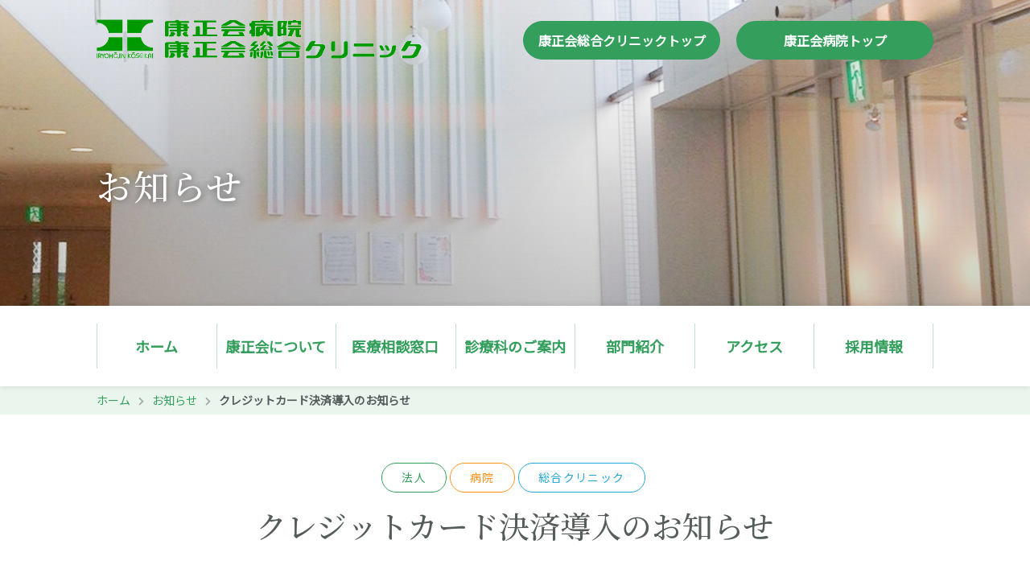

--- FILE ---
content_type: text/html; charset=UTF-8
request_url: https://www.kouseikai-hosp.or.jp/7783/
body_size: 9282
content:
<!DOCTYPE html>
<html lang="ja">

<head>
  <meta charset="UTF-8" />
      <meta name="viewport" content="width=1400">
    <meta name="format-detection" content="telephone=no">
  <title>クレジットカード決済導入のお知らせ | 埼玉県川越市の医療法人 | 医療法人康正会 総合クリニック・康正会病院</title>
  <link rel="shortcut icon" href="https://www.kouseikai-hosp.or.jp/wp/wp-content/themes/lyd/img/favicon.ico">
  <meta name='robots' content='index, follow, max-image-preview:large, max-snippet:-1, max-video-preview:-1' />

	<!-- This site is optimized with the Yoast SEO plugin v21.0 - https://yoast.com/wordpress/plugins/seo/ -->
	<meta name="description" content="埼玉県川越市の医療法人康正会総合クリニック・康正会病院です。内科、外科、歯科、整形外科、リハビリ科や各種健診、透析医療。地域の皆様の立場にたった安心、安全で快適な真心のこもった医療サービスを提供できるよう努めてまいります。" />
	<link rel="canonical" href="https://www.kouseikai-hosp.or.jp/7783/" />
	<meta property="og:locale" content="ja_JP" />
	<meta property="og:type" content="article" />
	<meta property="og:title" content="クレジットカード決済導入のお知らせ | 埼玉県川越市の医療法人 | 医療法人康正会 総合クリニック・康正会病院" />
	<meta property="og:description" content="埼玉県川越市の医療法人康正会総合クリニック・康正会病院です。内科、外科、歯科、整形外科、リハビリ科や各種健診、透析医療。地域の皆様の立場にたった安心、安全で快適な真心のこもった医療サービスを提供できるよう努めてまいります。" />
	<meta property="og:url" content="https://www.kouseikai-hosp.or.jp/7783/" />
	<meta property="og:site_name" content="医療法人康正会 総合クリニック・康正会病院" />
	<meta property="article:published_time" content="2024-05-01T00:00:02+00:00" />
	<meta property="article:modified_time" content="2024-05-01T00:01:39+00:00" />
	<meta property="og:image" content="https://www.kouseikai-hosp.or.jp/wp/wp-content/uploads/2024/05/f950a7ed9326561158dd314a6a2e31f7.jpg" />
	<meta name="author" content="康正会総合クリニック" />
	<meta name="twitter:card" content="summary_large_image" />
	<meta name="twitter:label1" content="執筆者" />
	<meta name="twitter:data1" content="康正会総合クリニック" />
	<script type="application/ld+json" class="yoast-schema-graph">{"@context":"https://schema.org","@graph":[{"@type":"WebPage","@id":"https://www.kouseikai-hosp.or.jp/7783/","url":"https://www.kouseikai-hosp.or.jp/7783/","name":"クレジットカード決済導入のお知らせ | 埼玉県川越市の医療法人 | 医療法人康正会 総合クリニック・康正会病院","isPartOf":{"@id":"https://www.kouseikai-hosp.or.jp/#website"},"primaryImageOfPage":{"@id":"https://www.kouseikai-hosp.or.jp/7783/#primaryimage"},"image":{"@id":"https://www.kouseikai-hosp.or.jp/7783/#primaryimage"},"thumbnailUrl":"https://www.kouseikai-hosp.or.jp/wp/wp-content/uploads/2024/05/f950a7ed9326561158dd314a6a2e31f7.jpg","datePublished":"2024-05-01T00:00:02+00:00","dateModified":"2024-05-01T00:01:39+00:00","author":{"@id":"https://www.kouseikai-hosp.or.jp/#/schema/person/bec611c4c0a84b4b5eba87d03715be2c"},"description":"埼玉県川越市の医療法人康正会総合クリニック・康正会病院です。内科、外科、歯科、整形外科、リハビリ科や各種健診、透析医療。地域の皆様の立場にたった安心、安全で快適な真心のこもった医療サービスを提供できるよう努めてまいります。","breadcrumb":{"@id":"https://www.kouseikai-hosp.or.jp/7783/#breadcrumb"},"inLanguage":"ja","potentialAction":[{"@type":"ReadAction","target":["https://www.kouseikai-hosp.or.jp/7783/"]}]},{"@type":"ImageObject","inLanguage":"ja","@id":"https://www.kouseikai-hosp.or.jp/7783/#primaryimage","url":"https://www.kouseikai-hosp.or.jp/wp/wp-content/uploads/2024/05/f950a7ed9326561158dd314a6a2e31f7.jpg","contentUrl":"https://www.kouseikai-hosp.or.jp/wp/wp-content/uploads/2024/05/f950a7ed9326561158dd314a6a2e31f7.jpg","width":615,"height":893},{"@type":"BreadcrumbList","@id":"https://www.kouseikai-hosp.or.jp/7783/#breadcrumb","itemListElement":[{"@type":"ListItem","position":1,"name":"ホーム","item":"https://www.kouseikai-hosp.or.jp/"},{"@type":"ListItem","position":2,"name":"クレジットカード決済導入のお知らせ"}]},{"@type":"WebSite","@id":"https://www.kouseikai-hosp.or.jp/#website","url":"https://www.kouseikai-hosp.or.jp/","name":"医療法人康正会 総合クリニック・康正会病院","description":"埼玉県川越市の医療法人","potentialAction":[{"@type":"SearchAction","target":{"@type":"EntryPoint","urlTemplate":"https://www.kouseikai-hosp.or.jp/?s={search_term_string}"},"query-input":"required name=search_term_string"}],"inLanguage":"ja"}]}</script>
	<!-- / Yoast SEO plugin. -->


<link rel='dns-prefetch' href='//code.jquery.com' />
<link rel='stylesheet' id='wp-block-library-css' href='https://www.kouseikai-hosp.or.jp/wp/wp-includes/css/dist/block-library/style.min.css?ver=f102d41db6063efb55d9856183020950' rel="preload" as="style" media='all' />
<link rel='stylesheet' id='classic-theme-styles-css' href='https://www.kouseikai-hosp.or.jp/wp/wp-includes/css/classic-themes.min.css?ver=1' rel="preload" as="style" media='all' />
<style id='global-styles-inline-css' type='text/css'>
body{--wp--preset--color--black: #000000;--wp--preset--color--cyan-bluish-gray: #abb8c3;--wp--preset--color--white: #ffffff;--wp--preset--color--pale-pink: #f78da7;--wp--preset--color--vivid-red: #cf2e2e;--wp--preset--color--luminous-vivid-orange: #ff6900;--wp--preset--color--luminous-vivid-amber: #fcb900;--wp--preset--color--light-green-cyan: #7bdcb5;--wp--preset--color--vivid-green-cyan: #00d084;--wp--preset--color--pale-cyan-blue: #8ed1fc;--wp--preset--color--vivid-cyan-blue: #0693e3;--wp--preset--color--vivid-purple: #9b51e0;--wp--preset--gradient--vivid-cyan-blue-to-vivid-purple: linear-gradient(135deg,rgba(6,147,227,1) 0%,rgb(155,81,224) 100%);--wp--preset--gradient--light-green-cyan-to-vivid-green-cyan: linear-gradient(135deg,rgb(122,220,180) 0%,rgb(0,208,130) 100%);--wp--preset--gradient--luminous-vivid-amber-to-luminous-vivid-orange: linear-gradient(135deg,rgba(252,185,0,1) 0%,rgba(255,105,0,1) 100%);--wp--preset--gradient--luminous-vivid-orange-to-vivid-red: linear-gradient(135deg,rgba(255,105,0,1) 0%,rgb(207,46,46) 100%);--wp--preset--gradient--very-light-gray-to-cyan-bluish-gray: linear-gradient(135deg,rgb(238,238,238) 0%,rgb(169,184,195) 100%);--wp--preset--gradient--cool-to-warm-spectrum: linear-gradient(135deg,rgb(74,234,220) 0%,rgb(151,120,209) 20%,rgb(207,42,186) 40%,rgb(238,44,130) 60%,rgb(251,105,98) 80%,rgb(254,248,76) 100%);--wp--preset--gradient--blush-light-purple: linear-gradient(135deg,rgb(255,206,236) 0%,rgb(152,150,240) 100%);--wp--preset--gradient--blush-bordeaux: linear-gradient(135deg,rgb(254,205,165) 0%,rgb(254,45,45) 50%,rgb(107,0,62) 100%);--wp--preset--gradient--luminous-dusk: linear-gradient(135deg,rgb(255,203,112) 0%,rgb(199,81,192) 50%,rgb(65,88,208) 100%);--wp--preset--gradient--pale-ocean: linear-gradient(135deg,rgb(255,245,203) 0%,rgb(182,227,212) 50%,rgb(51,167,181) 100%);--wp--preset--gradient--electric-grass: linear-gradient(135deg,rgb(202,248,128) 0%,rgb(113,206,126) 100%);--wp--preset--gradient--midnight: linear-gradient(135deg,rgb(2,3,129) 0%,rgb(40,116,252) 100%);--wp--preset--duotone--dark-grayscale: url('#wp-duotone-dark-grayscale');--wp--preset--duotone--grayscale: url('#wp-duotone-grayscale');--wp--preset--duotone--purple-yellow: url('#wp-duotone-purple-yellow');--wp--preset--duotone--blue-red: url('#wp-duotone-blue-red');--wp--preset--duotone--midnight: url('#wp-duotone-midnight');--wp--preset--duotone--magenta-yellow: url('#wp-duotone-magenta-yellow');--wp--preset--duotone--purple-green: url('#wp-duotone-purple-green');--wp--preset--duotone--blue-orange: url('#wp-duotone-blue-orange');--wp--preset--font-size--small: 13px;--wp--preset--font-size--medium: 20px;--wp--preset--font-size--large: 36px;--wp--preset--font-size--x-large: 42px;--wp--preset--spacing--20: 0.44rem;--wp--preset--spacing--30: 0.67rem;--wp--preset--spacing--40: 1rem;--wp--preset--spacing--50: 1.5rem;--wp--preset--spacing--60: 2.25rem;--wp--preset--spacing--70: 3.38rem;--wp--preset--spacing--80: 5.06rem;}:where(.is-layout-flex){gap: 0.5em;}body .is-layout-flow > .alignleft{float: left;margin-inline-start: 0;margin-inline-end: 2em;}body .is-layout-flow > .alignright{float: right;margin-inline-start: 2em;margin-inline-end: 0;}body .is-layout-flow > .aligncenter{margin-left: auto !important;margin-right: auto !important;}body .is-layout-constrained > .alignleft{float: left;margin-inline-start: 0;margin-inline-end: 2em;}body .is-layout-constrained > .alignright{float: right;margin-inline-start: 2em;margin-inline-end: 0;}body .is-layout-constrained > .aligncenter{margin-left: auto !important;margin-right: auto !important;}body .is-layout-constrained > :where(:not(.alignleft):not(.alignright):not(.alignfull)){max-width: var(--wp--style--global--content-size);margin-left: auto !important;margin-right: auto !important;}body .is-layout-constrained > .alignwide{max-width: var(--wp--style--global--wide-size);}body .is-layout-flex{display: flex;}body .is-layout-flex{flex-wrap: wrap;align-items: center;}body .is-layout-flex > *{margin: 0;}:where(.wp-block-columns.is-layout-flex){gap: 2em;}.has-black-color{color: var(--wp--preset--color--black) !important;}.has-cyan-bluish-gray-color{color: var(--wp--preset--color--cyan-bluish-gray) !important;}.has-white-color{color: var(--wp--preset--color--white) !important;}.has-pale-pink-color{color: var(--wp--preset--color--pale-pink) !important;}.has-vivid-red-color{color: var(--wp--preset--color--vivid-red) !important;}.has-luminous-vivid-orange-color{color: var(--wp--preset--color--luminous-vivid-orange) !important;}.has-luminous-vivid-amber-color{color: var(--wp--preset--color--luminous-vivid-amber) !important;}.has-light-green-cyan-color{color: var(--wp--preset--color--light-green-cyan) !important;}.has-vivid-green-cyan-color{color: var(--wp--preset--color--vivid-green-cyan) !important;}.has-pale-cyan-blue-color{color: var(--wp--preset--color--pale-cyan-blue) !important;}.has-vivid-cyan-blue-color{color: var(--wp--preset--color--vivid-cyan-blue) !important;}.has-vivid-purple-color{color: var(--wp--preset--color--vivid-purple) !important;}.has-black-background-color{background-color: var(--wp--preset--color--black) !important;}.has-cyan-bluish-gray-background-color{background-color: var(--wp--preset--color--cyan-bluish-gray) !important;}.has-white-background-color{background-color: var(--wp--preset--color--white) !important;}.has-pale-pink-background-color{background-color: var(--wp--preset--color--pale-pink) !important;}.has-vivid-red-background-color{background-color: var(--wp--preset--color--vivid-red) !important;}.has-luminous-vivid-orange-background-color{background-color: var(--wp--preset--color--luminous-vivid-orange) !important;}.has-luminous-vivid-amber-background-color{background-color: var(--wp--preset--color--luminous-vivid-amber) !important;}.has-light-green-cyan-background-color{background-color: var(--wp--preset--color--light-green-cyan) !important;}.has-vivid-green-cyan-background-color{background-color: var(--wp--preset--color--vivid-green-cyan) !important;}.has-pale-cyan-blue-background-color{background-color: var(--wp--preset--color--pale-cyan-blue) !important;}.has-vivid-cyan-blue-background-color{background-color: var(--wp--preset--color--vivid-cyan-blue) !important;}.has-vivid-purple-background-color{background-color: var(--wp--preset--color--vivid-purple) !important;}.has-black-border-color{border-color: var(--wp--preset--color--black) !important;}.has-cyan-bluish-gray-border-color{border-color: var(--wp--preset--color--cyan-bluish-gray) !important;}.has-white-border-color{border-color: var(--wp--preset--color--white) !important;}.has-pale-pink-border-color{border-color: var(--wp--preset--color--pale-pink) !important;}.has-vivid-red-border-color{border-color: var(--wp--preset--color--vivid-red) !important;}.has-luminous-vivid-orange-border-color{border-color: var(--wp--preset--color--luminous-vivid-orange) !important;}.has-luminous-vivid-amber-border-color{border-color: var(--wp--preset--color--luminous-vivid-amber) !important;}.has-light-green-cyan-border-color{border-color: var(--wp--preset--color--light-green-cyan) !important;}.has-vivid-green-cyan-border-color{border-color: var(--wp--preset--color--vivid-green-cyan) !important;}.has-pale-cyan-blue-border-color{border-color: var(--wp--preset--color--pale-cyan-blue) !important;}.has-vivid-cyan-blue-border-color{border-color: var(--wp--preset--color--vivid-cyan-blue) !important;}.has-vivid-purple-border-color{border-color: var(--wp--preset--color--vivid-purple) !important;}.has-vivid-cyan-blue-to-vivid-purple-gradient-background{background: var(--wp--preset--gradient--vivid-cyan-blue-to-vivid-purple) !important;}.has-light-green-cyan-to-vivid-green-cyan-gradient-background{background: var(--wp--preset--gradient--light-green-cyan-to-vivid-green-cyan) !important;}.has-luminous-vivid-amber-to-luminous-vivid-orange-gradient-background{background: var(--wp--preset--gradient--luminous-vivid-amber-to-luminous-vivid-orange) !important;}.has-luminous-vivid-orange-to-vivid-red-gradient-background{background: var(--wp--preset--gradient--luminous-vivid-orange-to-vivid-red) !important;}.has-very-light-gray-to-cyan-bluish-gray-gradient-background{background: var(--wp--preset--gradient--very-light-gray-to-cyan-bluish-gray) !important;}.has-cool-to-warm-spectrum-gradient-background{background: var(--wp--preset--gradient--cool-to-warm-spectrum) !important;}.has-blush-light-purple-gradient-background{background: var(--wp--preset--gradient--blush-light-purple) !important;}.has-blush-bordeaux-gradient-background{background: var(--wp--preset--gradient--blush-bordeaux) !important;}.has-luminous-dusk-gradient-background{background: var(--wp--preset--gradient--luminous-dusk) !important;}.has-pale-ocean-gradient-background{background: var(--wp--preset--gradient--pale-ocean) !important;}.has-electric-grass-gradient-background{background: var(--wp--preset--gradient--electric-grass) !important;}.has-midnight-gradient-background{background: var(--wp--preset--gradient--midnight) !important;}.has-small-font-size{font-size: var(--wp--preset--font-size--small) !important;}.has-medium-font-size{font-size: var(--wp--preset--font-size--medium) !important;}.has-large-font-size{font-size: var(--wp--preset--font-size--large) !important;}.has-x-large-font-size{font-size: var(--wp--preset--font-size--x-large) !important;}
.wp-block-navigation a:where(:not(.wp-element-button)){color: inherit;}
:where(.wp-block-columns.is-layout-flex){gap: 2em;}
.wp-block-pullquote{font-size: 1.5em;line-height: 1.6;}
</style>
<link rel='stylesheet' id='style-css' href='https://www.kouseikai-hosp.or.jp/wp/wp-content/themes/lyd/css/style.css?ver=20230315132004' rel="preload" as="style" media='all' />
<script type='text/javascript' src='https://code.jquery.com/jquery-3.6.0.min.js?ver=f102d41db6063efb55d9856183020950' id='jquery-js'></script>
<link rel="https://api.w.org/" href="https://www.kouseikai-hosp.or.jp/wp-json/" /><link rel="alternate" type="application/json" href="https://www.kouseikai-hosp.or.jp/wp-json/wp/v2/posts/7783" /><link rel="EditURI" type="application/rsd+xml" title="RSD" href="https://www.kouseikai-hosp.or.jp/wp/xmlrpc.php?rsd" />
<link rel="wlwmanifest" type="application/wlwmanifest+xml" href="https://www.kouseikai-hosp.or.jp/wp/wp-includes/wlwmanifest.xml" />
<link rel='shortlink' href='https://www.kouseikai-hosp.or.jp/?p=7783' />
<link rel="alternate" type="application/json+oembed" href="https://www.kouseikai-hosp.or.jp/wp-json/oembed/1.0/embed?url=https%3A%2F%2Fwww.kouseikai-hosp.or.jp%2F7783%2F" />
<link rel="alternate" type="text/xml+oembed" href="https://www.kouseikai-hosp.or.jp/wp-json/oembed/1.0/embed?url=https%3A%2F%2Fwww.kouseikai-hosp.or.jp%2F7783%2F&#038;format=xml" />
<!-- Google tag (gtag.js) -->
<script async src="https://www.googletagmanager.com/gtag/js?id=G-BVYF5REY0S"></script>
<script>
  window.dataLayer = window.dataLayer || [];
  function gtag(){dataLayer.push(arguments);}
  gtag('js', new Date());

  gtag('config', 'G-BVYF5REY0S');
</script>
</head>

<body ontouchstart="" class="post-template-default single single-post postid-7783">
  <div class="parent_other">
              <header class="header ">
        <div class=" header_top">
          <div class="container">
            <div class="row row-middle">
              <div class="col-xs-8 col-sm-6">
                <h1 class="header_logo">
                  <a href="https://www.kouseikai-hosp.or.jp/" class="logo"><img src="https://www.kouseikai-hosp.or.jp/wp/wp-content/themes/lyd/img/logo.png" alt="クレジットカード決済導入のお知らせ | 埼玉県川越市の医療法人 | 医療法人康正会 総合クリニック・康正会病院"></a>
                </h1>
              </div>
              <div class="hidden-xs col-sm-6">
                <ul class="row header_btnlist">
                  <li class="col-sm-6">
                    <a class="header_btn" href="https://www.kouseikai-hosp.or.jp/clinic/"><span>康正会総合クリニックトップ</span></a>
                  </li>
                  <li class="col-sm-6">
                    <a class="header_btn" href="https://www.kouseikai-hosp.or.jp/hospital/">康正会病院トップ</a>
                  </li>
                </ul>
              </div>
            </div>
          </div>
        </div>
      </header>
              <section class="submainimage">
        <div class="container">
                    <div class="titleText">
            お知らせ          </div>
        </div>
      </section>
        <div class="navline hidden-xs">
      <nav class="global-nav">
        <div class="container">
                      <div class="menu-global-container"><ul id="menu-global" class="global-nav-list"><li id="menu-item-6668" class="menu-item slug-ホーム"><a href="https://www.kouseikai-hosp.or.jp/">ホーム</a></li>
<li id="menu-item-7156" class="menu-item slug-康正会について"><a href="https://www.kouseikai-hosp.or.jp/about/">康正会について</a></li>
<li id="menu-item-6519" class="menu-item slug-医療相談窓口"><a href="https://www.kouseikai-hosp.or.jp/consultation/">医療相談窓口</a></li>
<li id="menu-item-7001" class="menu-item slug-診療科のご案内"><a href="https://www.kouseikai-hosp.or.jp/medical/">診療科のご案内</a>
<ul class="sub-menu">
	<li id="menu-item-7002" class="menu-item slug-外来について"><a href="https://www.kouseikai-hosp.or.jp/medical/outpatient/">外来について</a></li>
	<li id="menu-item-6880" class="menu-item slug-内科・内科系その他"><a href="https://www.kouseikai-hosp.or.jp/medical/internal/">内科・内科系その他</a></li>
	<li id="menu-item-6881" class="menu-item slug-外科・消化器外科&lt;br&gt;肛門外科・内視鏡外科"><a href="https://www.kouseikai-hosp.or.jp/medical/surgery/">外科・消化器外科<br>肛門外科・内視鏡外科</a></li>
	<li id="menu-item-6882" class="menu-item slug-歯科"><a href="https://www.kouseikai-hosp.or.jp/medical/dentistry/">歯科</a></li>
	<li id="menu-item-6883" class="menu-item slug-整形外科（人工関節チーム）&lt;br&gt;リハビリ科"><a href="https://www.kouseikai-hosp.or.jp/medical/orthopedics-rehabilitation/">整形外科（人工関節チーム）<br>リハビリ科</a></li>
	<li id="menu-item-6884" class="menu-item slug-その他の診療科"><a href="https://www.kouseikai-hosp.or.jp/medical/other/">その他の診療科</a></li>
</ul>
</li>
<li id="menu-item-7213" class="menu-item slug-部門紹介"><a href="https://www.kouseikai-hosp.or.jp/department/">部門紹介</a>
<ul class="sub-menu">
	<li id="menu-item-7006" class="menu-item slug-健康管理センター"><a href="https://www.kouseikai-hosp.or.jp/department/health-care-center/">健康管理センター</a></li>
	<li id="menu-item-7003" class="menu-item slug-放射線室"><a href="https://www.kouseikai-hosp.or.jp/department/roentgen/">放射線室</a></li>
	<li id="menu-item-7004" class="menu-item slug-内視鏡室"><a href="https://www.kouseikai-hosp.or.jp/department/endoscopy/">内視鏡室</a></li>
	<li id="menu-item-7005" class="menu-item slug-検査室"><a href="https://www.kouseikai-hosp.or.jp/department/inspection/">検査室</a></li>
	<li id="menu-item-6887" class="menu-item slug-リハビリテーション室"><a href="https://www.kouseikai-hosp.or.jp/department/rehabilitation/">リハビリテーション室</a></li>
	<li id="menu-item-6888" class="menu-item slug-透析センター"><a href="https://www.kouseikai-hosp.or.jp/department/dialysis-center/">透析センター</a></li>
	<li id="menu-item-6889" class="menu-item slug-看護部"><a href="https://www.kouseikai-hosp.or.jp/department/nursing/">看護部</a></li>
</ul>
</li>
<li id="menu-item-6520" class="menu-item slug-アクセス"><a href="https://www.kouseikai-hosp.or.jp/access/">アクセス</a></li>
<li id="menu-item-6521" class="menu-item slug-採用情報"><a href="https://www.kouseikai-hosp.or.jp/recruit/">採用情報</a></li>
</ul></div>                  </div>
      </nav>
    </div>
<div class="container-wrap">
  <main class="main">
    <div class="breadcrumbs"><ul class="breadcrumbs-list"><li class="item-home"><a class="bread-link bread-home" href="https://www.kouseikai-hosp.or.jp" title="ホーム">ホーム</a></li><li class="item-cat"><a href="https://www.kouseikai-hosp.or.jp/category/news/">お知らせ</a></li><li class="item-current item-7783"><strong class="bread-current bread-7783" title="クレジットカード決済導入のお知らせ">クレジットカード決済導入のお知らせ</strong></li></ul></div>    <section class="sub_section sec_news" id="post-7783" class="post-7783 post type-post status-publish hentry category-news clinic_type-corporation clinic_type-hospital clinic_type-clinic">

      <div class="container">
        <div class="row row-center">
          <div class="col-sm-10">
          <div class="post-label">
            <div class="news_label news_label_corporation">法人</div><div class="news_label news_label_hospital">病院</div><div class="news_label news_label_clinic">総合クリニック</div>            </div>
            <h2 class="h2_ttl news_single_ttl">クレジットカード決済導入のお知らせ</h2>
            
            <div class="entry-content">
                            
<figure class="wp-block-image size-full"><img decoding="async" width="615" height="893" src="https://www.kouseikai-hosp.or.jp/wp/wp-content/uploads/2024/05/f950a7ed9326561158dd314a6a2e31f7.jpg" alt="" class="wp-image-7784" srcset="https://www.kouseikai-hosp.or.jp/wp/wp-content/uploads/2024/05/f950a7ed9326561158dd314a6a2e31f7.jpg 615w, https://www.kouseikai-hosp.or.jp/wp/wp-content/uploads/2024/05/f950a7ed9326561158dd314a6a2e31f7-207x300.jpg 207w" sizes="(max-width: 615px) 100vw, 615px" /></figure>
            </div><!-- .entry-content -->

            
        <nav class="navigation post-navigation" role="navigation">
        <h2 class="post_srt">前後の記事へのリンク</h2>
        <div class="nav-links"><div class="nav-previous"><a href="https://www.kouseikai-hosp.or.jp/7635/" rel="prev"><< 康正会訪問看護ステーション 休止のお知らせ</a></div><div class="nav-next"><a href="https://www.kouseikai-hosp.or.jp/7912/" rel="next">当院における録音・録画禁止について >></a></div></div>
    </nav>          </div>
        </div>
      </div>
    </section>
  </main>
</div>



<footer class="footer">
      <div class="footer_type">
      <ul class="footer_type_list">
        <li>
          <figure><img src="https://www.kouseikai-hosp.or.jp/wp/wp-content/themes/lyd/img/top_type01.jpg" alt="康正会総合クリニック"></figure>
          <div class="footer_type_txt">
            <h2>康正会総合クリニック</h2>
            <a href="https://www.kouseikai-hosp.or.jp/clinic/" class="footer_type_link">詳しくはこちら</a>
          </div>
        </li>
        <li>
          <figure><img src="https://www.kouseikai-hosp.or.jp/wp/wp-content/themes/lyd/img/top_type02.jpg" alt="康正会総合クリニック"></figure>
          <div class="footer_type_txt">
            <h2>康正会病院</h2>
            <a href="https://www.kouseikai-hosp.or.jp/hospital/" class="footer_type_link">詳しくはこちら</a>

          </div>
        </li>
      </ul>
    </div>
    <div class="footer_recruit">
    <picture>
      <source srcset="https://www.kouseikai-hosp.or.jp/wp/wp-content/themes/lyd/img/bg_footer_recruit.jpg" media="(min-width: 900px)" />
      <img src="https://www.kouseikai-hosp.or.jp/wp/wp-content/themes/lyd/img/bg_footer_recruit_sp@2x.jpg" alt="採用情報イメージ">
    </picture>
    <div class="footer_recruit_wrap">
      <div class="footer_recruit_txt">
        <h2>採用活動</h2>
        <p>康正会総合クリニック／康正会病院では共に<br class="hidden-xs">働いてくださる職員を募集しています。</p>
        <a href="https://www.kouseikai-hosp.or.jp/recruit/" class="footer_recruit_btn">採用情報へ</a>
      </div>
    </div>
  </div>
  <div class="footer_facilities">
    <div class="container">
      <div class="footer_facility">
        <div class="row">
          <div class="col-sm-4">
            <a href="https://www.kouseikai-hosp.or.jp/clinic/">
              <figure>
                <img src="https://www.kouseikai-hosp.or.jp/wp/wp-content/themes/lyd/img/footer_clinic01@2x.jpg" alt="康正会総合クリニック">
              </figure>
              <h3>康正会総合クリニック </h3>
            </a>
          </div>
          <div class="col-sm-4">
            <p class="footer_address"> 〒
              350-0822&nbsp;
              埼玉県川越市山田375-1                          </p>
            <p class="footer_tel">TEL <a href="tel:049-224-2711" class="tel">
                049-224-2711              </a></p>
            <ul class="row footer_facility_links">
              <li class="col-sm-6 col-xs-6"><a href="https://www.kouseikai-hosp.or.jp/clinic/" class="footer_facility_btn">トップページ</a></li>
              <li class="col-sm-6 col-xs-6"><a href="https://www.kouseikai-hosp.or.jp/medical/outpatient/" class="footer_facility_btn">外来について</a></li>
            </ul>
          </div>
          <div class="col-sm-4">
            <dl class="footer_facility_dl">
              <dt>診療時間</dt>
              <dd>
                9:00～12:30 ／
                14:00～17:00<!--<br>専門外来：
                15:00 ～ 18:00-->
              </dd>
              <dt>休診日</dt>
              <dd>
                土曜午後、日曜日・祝祭日              </dd>
            </dl>
          </div>
        </div>
      </div>
      <div class="footer_facility">
        <div class="row">
          <div class="col-sm-4">
            <a href="https://www.kouseikai-hosp.or.jp/hospital/">
              <figure>
                <img src="https://www.kouseikai-hosp.or.jp/wp/wp-content/themes/lyd/img/footer_clinic02@2x.jpg" alt="康正会病院">
              </figure>
              <h3>康正会病院 </h3>
            </a>
          </div>
          <div class="col-sm-4">
            <p class="footer_address"> 〒
              350-0822&nbsp;
              埼玉県川越市山田320−1                          </p>
            <p class="footer_tel">TEL <a href="tel:049-223-5711" class="tel">
                049-223-5711              </a></p>
            <ul class="row footer_facility_links">
              <li class="col-sm-6 col-xs-6"><a href="https://www.kouseikai-hosp.or.jp/hospital/" class="footer_facility_btn">トップページ</a></li>
              <li class="col-sm-6 col-xs-6"><a href="https://www.kouseikai-hosp.or.jp/hospital/hospitalization" class="footer_facility_btn">入院について</a></li>
            </ul>
          </div>
          <div class="col-sm-4">
            <dl class="footer_facility_dl">
              <dt>面会時間</dt>
              <dd>
                14:00 ～ 20:00              </dd>
            </dl>
          </div>
        </div>
      </div>
    </div>
  </div>
  <div class="footer_main">
    <div class="container ">
      <div class="footer_sitemap hidden-xs">
        <h2 class="footer_sitemap_h2 ">サイトマップ</h2>
        <div class="row footer-nav-wrap ">
          <div class="col-sm-4">
            <div class="menu-footer_sitemap1-container"><ul id="menu-footer_sitemap1" class="footer-nav"><li id="menu-item-7346" class="menu-item slug-康正会トップ"><a href="https://www.kouseikai-hosp.or.jp/">康正会トップ</a></li>
<li id="menu-item-7347" class="menu-item slug-康正会について"><a href="https://www.kouseikai-hosp.or.jp/about/">康正会について</a></li>
<li id="menu-item-7348" class="menu-item slug-医療相談窓口"><a href="https://www.kouseikai-hosp.or.jp/consultation/">医療相談窓口</a></li>
<li id="menu-item-7349" class="menu-item slug-診療科のご案内"><a href="https://www.kouseikai-hosp.or.jp/medical/">診療科のご案内</a>
<ul class="sub-menu">
	<li id="menu-item-7350" class="menu-item slug-外来について"><a href="https://www.kouseikai-hosp.or.jp/medical/outpatient/">外来について</a></li>
	<li id="menu-item-7351" class="menu-item slug-内科・内科系その他"><a href="https://www.kouseikai-hosp.or.jp/medical/internal/">内科・内科系その他</a></li>
	<li id="menu-item-7366" class="menu-item slug-外科・消化器外科・肛門外科・内視鏡外科"><a href="https://www.kouseikai-hosp.or.jp/medical/surgery/">外科・消化器外科・肛門外科・内視鏡外科</a></li>
	<li id="menu-item-7353" class="menu-item slug-歯科"><a href="https://www.kouseikai-hosp.or.jp/medical/dentistry/">歯科</a></li>
	<li id="menu-item-7367" class="menu-item slug-整形外科（人工関節チーム）・リハビリ科"><a href="https://www.kouseikai-hosp.or.jp/medical/orthopedics-rehabilitation/">整形外科（人工関節チーム）・リハビリ科</a></li>
	<li id="menu-item-7355" class="menu-item slug-その他の診療科"><a href="https://www.kouseikai-hosp.or.jp/medical/other/">その他の診療科</a></li>
</ul>
</li>
<li id="menu-item-7356" class="menu-item slug-部門紹介"><a href="https://www.kouseikai-hosp.or.jp/department/">部門紹介</a>
<ul class="sub-menu">
	<li id="menu-item-7357" class="menu-item slug-健康管理センター"><a href="https://www.kouseikai-hosp.or.jp/department/health-care-center/">健康管理センター</a></li>
	<li id="menu-item-7358" class="menu-item slug-放射線室"><a href="https://www.kouseikai-hosp.or.jp/department/roentgen/">放射線室</a></li>
	<li id="menu-item-7359" class="menu-item slug-内視鏡室"><a href="https://www.kouseikai-hosp.or.jp/department/endoscopy/">内視鏡室</a></li>
	<li id="menu-item-7360" class="menu-item slug-検査室"><a href="https://www.kouseikai-hosp.or.jp/department/inspection/">検査室</a></li>
	<li id="menu-item-7361" class="menu-item slug-リハビリテーション室"><a href="https://www.kouseikai-hosp.or.jp/department/rehabilitation/">リハビリテーション室</a></li>
	<li id="menu-item-7362" class="menu-item slug-透析センター"><a href="https://www.kouseikai-hosp.or.jp/department/dialysis-center/">透析センター</a></li>
	<li id="menu-item-7363" class="menu-item slug-看護部"><a href="https://www.kouseikai-hosp.or.jp/department/nursing/">看護部</a></li>
</ul>
</li>
<li id="menu-item-7437" class="menu-item slug-健康管理センターで実施している健康診断・予防接種について"><a href="https://www.kouseikai-hosp.or.jp/department/health-care-center/">健康管理センターで実施している健康診断・予防接種について</a>
<ul class="sub-menu">
	<li id="menu-item-7441" class="menu-item slug-雇入れ時健康診断"><a href="https://www.kouseikai-hosp.or.jp/department/health-care-center/time-of-hiring/">雇入れ時健康診断</a></li>
	<li id="menu-item-7438" class="menu-item slug-生活習慣病予防健康診断"><a href="https://www.kouseikai-hosp.or.jp/department/health-care-center/lifestyle-disease/">生活習慣病予防健康診断</a></li>
	<li id="menu-item-7439" class="menu-item slug-定期健康診断"><a href="https://www.kouseikai-hosp.or.jp/department/health-care-center/periodic/">定期健康診断</a></li>
	<li id="menu-item-7440" class="menu-item slug-定期健康診断（特殊）"><a href="https://www.kouseikai-hosp.or.jp/department/health-care-center/periodic-special/">定期健康診断（特殊）</a></li>
	<li id="menu-item-7443" class="menu-item slug-人間ドック"><a href="https://www.kouseikai-hosp.or.jp/department/health-care-center/thorough-physical/">人間ドック</a></li>
	<li id="menu-item-7442" class="menu-item slug-お手軽健康診断"><a href="https://www.kouseikai-hosp.or.jp/department/health-care-center/easy/">お手軽健康診断</a></li>
	<li id="menu-item-7448" class="menu-item slug-産業医業務"><a href="https://www.kouseikai-hosp.or.jp/department/health-care-center/industrial-physician/">産業医業務</a></li>
	<li id="menu-item-7444" class="menu-item slug-川越市特定健康診査"><a href="https://www.kouseikai-hosp.or.jp/department/health-care-center/kawagoe-specific/">川越市特定健康診査</a></li>
	<li id="menu-item-7445" class="menu-item slug-川越市がん検診"><a href="https://www.kouseikai-hosp.or.jp/department/health-care-center/kawagoe-individual/">川越市がん検診</a></li>
	<li id="menu-item-7446" class="menu-item slug-川島町人間ドック"><a href="https://www.kouseikai-hosp.or.jp/department/health-care-center/kawashima/">川島町人間ドック</a></li>
	<li id="menu-item-7447" class="menu-item slug-予防接種"><a href="https://www.kouseikai-hosp.or.jp/department/health-care-center/vaccination/">予防接種</a></li>
</ul>
</li>
<li id="menu-item-7364" class="menu-item slug-アクセス"><a href="https://www.kouseikai-hosp.or.jp/access/">アクセス</a></li>
<li id="menu-item-7365" class="menu-item slug-採用情報"><a href="https://www.kouseikai-hosp.or.jp/recruit/">採用情報</a></li>
<li id="menu-item-7370" class="menu-item slug-お知らせ"><a href="https://www.kouseikai-hosp.or.jp/news/">お知らせ</a></li>
<li id="menu-item-7369" class="menu-item slug-個人情報保護方針"><a href="https://www.kouseikai-hosp.or.jp/privacy/">個人情報保護方針</a></li>
</ul></div>          </div>
          <div class="col-sm-4">
            <div class="menu-footer_sitemap2-container"><ul id="menu-footer_sitemap2" class="footer-nav"><li id="menu-item-6926" class="nav_top menu-item slug-康正会総合クリニック トップ"><a href="https://www.kouseikai-hosp.or.jp/clinic/">康正会総合クリニック トップ</a></li>
<li id="menu-item-6928" class="menu-item slug-院長ご挨拶／施設・設備のご案内"><a href="https://www.kouseikai-hosp.or.jp/clinic/cl-greeting/">院長ご挨拶／施設・設備のご案内</a></li>
<li id="menu-item-6927" class="menu-item slug-医療相談窓口"><a href="https://www.kouseikai-hosp.or.jp/consultation/">医療相談窓口</a></li>
<li id="menu-item-6935" class="menu-item slug-交通アクセス"><a href="https://www.kouseikai-hosp.or.jp/access/">交通アクセス</a></li>
<li id="menu-item-6936" class="menu-item slug-診療担当医表"><a href="https://www.kouseikai-hosp.or.jp/clinic/outpatients-schedule/">診療担当医表</a></li>
</ul></div>          </div>
          <div class="col-sm-4">
            <div class="menu-footer_sitemap3-container"><ul id="menu-footer_sitemap3" class="footer-nav"><li id="menu-item-6531" class="nav_top menu-item slug-康正会病院 トップ"><a href="https://www.kouseikai-hosp.or.jp/hospital/">康正会病院 トップ</a></li>
<li id="menu-item-6532" class="menu-item slug-院長ご挨拶／施設・設備のご案内"><a href="https://www.kouseikai-hosp.or.jp/hospital/hp-greeting/">院長ご挨拶／施設・設備のご案内</a></li>
<li id="menu-item-6535" class="menu-item slug-入院について"><a href="https://www.kouseikai-hosp.or.jp/hospital/hospitalization/">入院について</a></li>
<li id="menu-item-6871" class="menu-item slug-医療相談窓口"><a href="https://www.kouseikai-hosp.or.jp/consultation/">医療相談窓口</a></li>
<li id="menu-item-6675" class="menu-item slug-面会制限レベルの表示 &lt;i class=&#039;far fa-file-pdf&#039;&gt;&lt;/i&gt;"><a target="_blank" rel="noopener" href="https://www.kouseikai-hosp.or.jp/wp/wp-content/themes/lyd/img/pdf/restrictions_202006.pdf">面会制限レベルの表示 <i class='far fa-file-pdf'></i></a></li>
<li id="menu-item-6533" class="menu-item slug-交通アクセス"><a href="https://www.kouseikai-hosp.or.jp/access/">交通アクセス</a></li>
</ul></div>            <!-- <a href="https://www.kouseikai-hosp.or.jp/kenko/" class="bnr footer_bnr_kenko"><img src="https://www.kouseikai-hosp.or.jp/wp/wp-content/themes/lyd/img/bnr_kenko.svg" alt="健康情報"></a> -->
          </div>
        </div>
      </div>
      <div class=" footer_links">
        <ul class="row row-center footer_links_list">
          <!-- <li class="col-xs-5 col-sm-3 col_small"><span class="footer_link footer_link_kobaton"><img src="https://www.kouseikai-hosp.or.jp/wp/wp-content/themes/lyd/img/bnr_kobaton.jpg" alt="多様な働き方実践企業"></span></li> -->
          <li class="col-xs-5 col-sm-3 col_small"><a href="https://kyodokodo.jp/" target="_blank" class="footer_link footer_link_kyodokodo"><img src="https://www.kouseikai-hosp.or.jp/wp/wp-content/themes/lyd/img/bnr_kyodokodo.jpg" alt="医療安全全国共同行動"></a></li>
        </ul>
      </div>
    </div>
  </div>
      <ul class="hidden-sm spnavmenu">
      <li><a href="https://www.kouseikai-hosp.or.jp/"><i class="fas fa-home"></i>総合案内<br>トップ</a></li>
      <li><a href="https://www.kouseikai-hosp.or.jp/clinic"><i class="fas fa-hospital"></i>康正会総合<br>クリニック</a></li>
      <li><a href="https://www.kouseikai-hosp.or.jp/hospital"><i class="fas fa-hospital-alt"></i>康正会病院</a></li>
      <li class="spmenu_sitemap"><a href="https://www.kouseikai-hosp.or.jp/sitemap/"><i class="fas fa-sitemap"></i>サイトマップ</a></li>
    </ul>
    <div class="copyright">&copy; KOSEIKAIHOSPITAL , All Rights Reserved. </div>
</footer>
<div class="hamburger" id="js-hamburger"></div>
<!-- <div class="black-bg" id="js-black-bg"></div> -->
<nav class="global-nav-sp">
      <div class="spmenu_logo"><a href="https://www.kouseikai-hosp.or.jp" class="logo"><img src="https://www.kouseikai-hosp.or.jp/wp/wp-content/themes/lyd/img/logo.png" alt="クレジットカード決済導入のお知らせ | 埼玉県川越市の医療法人 | 医療法人康正会 総合クリニック・康正会病院"></a></div>
    <div class="menu-sp-container"><ul id="menu-sp" class="global-spnav-menu"><li id="menu-item-7260" class="menu-item slug-ホーム"><a href="https://www.kouseikai-hosp.or.jp/">ホーム</a></li>
<li id="menu-item-7261" class="menu-item slug-康正会について"><a href="https://www.kouseikai-hosp.or.jp/about/">康正会について</a></li>
<li id="menu-item-7262" class="menu-item slug-医療相談窓口"><a href="https://www.kouseikai-hosp.or.jp/consultation/">医療相談窓口</a></li>
<li id="menu-item-7263" class="menu-item slug-診療科のご案内"><a href="https://www.kouseikai-hosp.or.jp/medical/">診療科のご案内</a></li>
<li id="menu-item-7270" class="menu-item slug-部門紹介"><a href="https://www.kouseikai-hosp.or.jp/department/">部門紹介</a></li>
<li id="menu-item-7278" class="menu-item slug-アクセス"><a href="https://www.kouseikai-hosp.or.jp/access/">アクセス</a></li>
<li id="menu-item-7279" class="menu-item slug-採用情報"><a href="https://www.kouseikai-hosp.or.jp/recruit/">採用情報</a></li>
<li id="menu-item-7280" class="menu-item slug-個人情報保護方針"><a href="https://www.kouseikai-hosp.or.jp/privacy/">個人情報保護方針</a></li>
<li id="menu-item-7282" class="menu-item slug-お知らせ"><a href="https://www.kouseikai-hosp.or.jp/news/">お知らせ</a></li>
</ul></div>    <ul class="spnav_btnlist">
    <li><a class="spnav_btn" href="https://www.kouseikai-hosp.or.jp/"><i class="fas fa-home"></i>総合案内<br>トップ</a></li>
    <li><a class="spnav_btn" href="https://www.kouseikai-hosp.or.jp/clinic"><i class="fas fa-hospital"></i>康正会総合<br>クリニック</a></li>
    <li><a class="spnav_btn" href="https://www.kouseikai-hosp.or.jp/hospital"><i class="fas fa-hospital-alt"></i>康正会病院</a></li>
    <li class="spnav_sitemap"><a class="spnav_btn" href="https://www.kouseikai-hosp.or.jp/sitemap/"><i class="fas fa-sitemap"></i>サイトマップ</a></li>
  </ul>
</nav>
<div id="js-scroll-to-top" class="scroll-to-top"><a><i class="fas fa-chevron-up"></i></a></div>
<div id="js-sitemap" class="fixed-sitemap "><a href="https://www.kouseikai-hosp.or.jp/sitemap"><i class="fas fa-sitemap"></i><span>SITEMAP</span></a></div>
<script async src='https://www.kouseikai-hosp.or.jp/wp/wp-content/themes/lyd/js/config.js?ver=20230315091800' id='config-js'></script>
<link rel="preconnect" href="https://fonts.googleapis.com">
<link rel="preconnect" href="https://fonts.gstatic.com" crossorigin>
<link href="https://fonts.googleapis.com/css2?family=Noto+Sans+JP&family=Noto+Serif+JP:wght@400;500&family=Roboto&display=swap" rel="stylesheet">
</div>
</body>

</html>

--- FILE ---
content_type: text/css
request_url: https://www.kouseikai-hosp.or.jp/wp/wp-content/themes/lyd/css/style.css?ver=20230315132004
body_size: 24395
content:
[class^=col-],.row>*{width:100%}*{box-sizing:border-box}*:before,*:after{box-sizing:border-box}*,*:before,*:after{-webkit-box-sizing:border-box;box-sizing:border-box}html{-webkit-text-size-adjust:100%;font-size:62.5%}body{margin:0}main{display:block}hr{box-sizing:content-box;height:0;overflow:visible}pre{font-family:monospace,monospace;font-size:1em}h1,h2,h3,h4,h5,h6{line-height:1.4;margin:0;padding:0}a{background-color:rgba(0,0,0,0)}abbr[title]{border-bottom:none;text-decoration:underline;text-decoration:underline dotted}b,strong{font-weight:bolder}code,kbd,samp{font-family:monospace,monospace;font-size:1em}small{font-size:80%}sub,sup{font-size:75%;line-height:0;position:relative;vertical-align:baseline}sub{bottom:-0.25em}sup{top:-0.5em}img{border-style:none}button,input,optgroup,select,textarea{font-family:inherit;font-size:100%;line-height:1.15;margin:0}button,input{overflow:visible}button,select{text-transform:none}[type=button],[type=reset],[type=submit],button{-webkit-appearance:button}[type=button]::-moz-focus-inner,[type=reset]::-moz-focus-inner,[type=submit]::-moz-focus-inner,button::-moz-focus-inner{border-style:none;padding:0}[type=button]:-moz-focusring,[type=reset]:-moz-focusring,[type=submit]:-moz-focusring,button:-moz-focusring{outline:1px dotted ButtonText}fieldset{padding:.35em .75em .625em}legend{box-sizing:border-box;color:inherit;display:table;max-width:100%;padding:0;white-space:normal}progress{vertical-align:baseline}textarea{overflow:auto}[type=checkbox],[type=radio]{box-sizing:border-box;padding:0}[type=number]::-webkit-inner-spin-button,[type=number]::-webkit-outer-spin-button{height:auto}[type=search]{-webkit-appearance:textfield;outline-offset:-2px}[type=search]::-webkit-search-decoration{-webkit-appearance:none}::-webkit-file-upload-button{-webkit-appearance:button;font:inherit}details{display:block}summary{display:list-item}template{display:none}[hidden]{display:none}p{margin:0;padding:0}ul,ol{padding:0;margin:0;list-style:none;list-style-image:none}ul li,ol li{list-style:none;padding:0;margin:0}dl,dt,dd{margin:0;padding:0}table{border-collapse:collapse;margin:0;padding:0}section{position:relative}input,button,select,textarea{font-family:inherit;font-size:inherit;line-height:inherit}figure{margin:0}img{vertical-align:middle}.img-responsive{display:block;max-width:100%;height:auto}.img-rounded{border-radius:8px}.img-thumbnail{padding:5px;background:#fff;border:1px solid #ccc;border-radius:5px;transition:all .2s ease-in-out;display:inline-block;max-width:100%;height:auto}.img-circle{border-radius:50%}[role=button]{cursor:pointer}small,.small{font-size:80%}.text-left{text-align:left}.text-right{text-align:right}.text-center{text-align:center}.text-justify{text-align:justify}.text-nowrap{white-space:nowrap}.container,.breadcrumbs .breadcrumbs-list{margin-right:auto;margin-left:auto;padding-left:10px;padding-right:10px}.container::before,.breadcrumbs .breadcrumbs-list::before,.container::after,.breadcrumbs .breadcrumbs-list::after{content:" ";display:table}.container::after,.breadcrumbs .breadcrumbs-list::after{clear:both}@media print,screen and (min-width: 900px){.container,.breadcrumbs .breadcrumbs-list{width:1060px}}.container-fluid{margin-right:auto;margin-left:auto;padding-left:10px;padding-right:10px}.container-fluid::before,.container-fluid::after{content:" ";display:table}.container-fluid::after{clear:both}.row{margin-left:-10px;margin-right:-10px;display:flex;flex-wrap:wrap}.col-xs-1,.col-sm-1,.col-xs-2,.col-sm-2,.col-xs-3,.col-sm-3,.col-xs-4,.col-sm-4,.col-xs-5,.col-sm-5,.col-xs-6,.col-sm-6,.col-xs-7,.col-sm-7,.col-xs-8,.col-sm-8,.col-xs-9,.col-sm-9,.col-xs-10,.col-sm-10,.col-xs-11,.col-sm-11,.col-xs-12,.col-sm-12{position:relative;min-height:1px;padding-left:10px;padding-right:10px}.col-xs-1{width:8.3333333333%}.col-xs-2{width:16.6666666667%}.col-xs-3{width:25%}.col-xs-4{width:33.3333333333%}.col-xs-5{width:41.6666666667%}.col-xs-6{width:50%}.col-xs-7{width:58.3333333333%}.col-xs-8{width:66.6666666667%}.col-xs-9{width:75%}.col-xs-10{width:83.3333333333%}.col-xs-11{width:91.6666666667%}.col-xs-12{width:100%}.col-xs-pull-0{right:auto}.col-xs-pull-1{right:8.3333333333%}.col-xs-pull-2{right:16.6666666667%}.col-xs-pull-3{right:25%}.col-xs-pull-4{right:33.3333333333%}.col-xs-pull-5{right:41.6666666667%}.col-xs-pull-6{right:50%}.col-xs-pull-7{right:58.3333333333%}.col-xs-pull-8{right:66.6666666667%}.col-xs-pull-9{right:75%}.col-xs-pull-10{right:83.3333333333%}.col-xs-pull-11{right:91.6666666667%}.col-xs-pull-12{right:100%}.col-xs-push-0{left:auto}.col-xs-push-1{left:8.3333333333%}.col-xs-push-2{left:16.6666666667%}.col-xs-push-3{left:25%}.col-xs-push-4{left:33.3333333333%}.col-xs-push-5{left:41.6666666667%}.col-xs-push-6{left:50%}.col-xs-push-7{left:58.3333333333%}.col-xs-push-8{left:66.6666666667%}.col-xs-push-9{left:75%}.col-xs-push-10{left:83.3333333333%}.col-xs-push-11{left:91.6666666667%}.col-xs-push-12{left:100%}.col-xs-offset-0{margin-left:0%}.col-xs-offset-1{margin-left:8.3333333333%}.col-xs-offset-2{margin-left:16.6666666667%}.col-xs-offset-3{margin-left:25%}.col-xs-offset-4{margin-left:33.3333333333%}.col-xs-offset-5{margin-left:41.6666666667%}.col-xs-offset-6{margin-left:50%}.col-xs-offset-7{margin-left:58.3333333333%}.col-xs-offset-8{margin-left:66.6666666667%}.col-xs-offset-9{margin-left:75%}.col-xs-offset-10{margin-left:83.3333333333%}.col-xs-offset-11{margin-left:91.6666666667%}.col-xs-offset-12{margin-left:100%}@media print,screen and (min-width: 900px){.col-sm-1{width:8.3333333333%}.col-sm-2{width:16.6666666667%}.col-sm-3{width:25%}.col-sm-4{width:33.3333333333%}.col-sm-5{width:41.6666666667%}.col-sm-6{width:50%}.col-sm-7{width:58.3333333333%}.col-sm-8{width:66.6666666667%}.col-sm-9{width:75%}.col-sm-10{width:83.3333333333%}.col-sm-11{width:91.6666666667%}.col-sm-12{width:100%}.col-sm-pull-0{right:auto}.col-sm-pull-1{right:8.3333333333%}.col-sm-pull-2{right:16.6666666667%}.col-sm-pull-3{right:25%}.col-sm-pull-4{right:33.3333333333%}.col-sm-pull-5{right:41.6666666667%}.col-sm-pull-6{right:50%}.col-sm-pull-7{right:58.3333333333%}.col-sm-pull-8{right:66.6666666667%}.col-sm-pull-9{right:75%}.col-sm-pull-10{right:83.3333333333%}.col-sm-pull-11{right:91.6666666667%}.col-sm-pull-12{right:100%}.col-sm-push-0{left:auto}.col-sm-push-1{left:8.3333333333%}.col-sm-push-2{left:16.6666666667%}.col-sm-push-3{left:25%}.col-sm-push-4{left:33.3333333333%}.col-sm-push-5{left:41.6666666667%}.col-sm-push-6{left:50%}.col-sm-push-7{left:58.3333333333%}.col-sm-push-8{left:66.6666666667%}.col-sm-push-9{left:75%}.col-sm-push-10{left:83.3333333333%}.col-sm-push-11{left:91.6666666667%}.col-sm-push-12{left:100%}.col-sm-offset-0{margin-left:0%}.col-sm-offset-1{margin-left:8.3333333333%}.col-sm-offset-2{margin-left:16.6666666667%}.col-sm-offset-3{margin-left:25%}.col-sm-offset-4{margin-left:33.3333333333%}.col-sm-offset-5{margin-left:41.6666666667%}.col-sm-offset-6{margin-left:50%}.col-sm-offset-7{margin-left:58.3333333333%}.col-sm-offset-8{margin-left:66.6666666667%}.col-sm-offset-9{margin-left:75%}.col-sm-offset-10{margin-left:83.3333333333%}.col-sm-offset-11{margin-left:91.6666666667%}.col-sm-offset-12{margin-left:100%}}.row-center{justify-content:center}.row-left{justify-content:flex-start}.row-right{justify-content:flex-end}.row-between{justify-content:space-between}.row-middle{align-items:center}.row-center-middle{align-items:center;justify-content:center}.row-stretch{align-items:stretch}.row-column{flex-direction:column}.row-start{align-items:flex-start}.row-end{align-items:flex-end}@media print,screen and (min-width: 900px){.row-reverse{flex-direction:row-reverse}}@media only screen and (max-width: 900px){.row-reverse-xs{flex-direction:row-reverse}}.self-auto{align-self:auto}.self-stretch{align-self:stretch}.self-start{align-self:flex-start}.self-end{align-self:flex-end}.self-middle{align-self:center}.self-baseline{align-self:baseline}.clearfix::before,.clearfix::after{content:" ";display:table}.clearfix::after{clear:both}.center-block{display:block;margin-left:auto;margin-right:auto}.hide{display:none !important}.show{display:block !important}.invisible{visibility:hidden}.text-hide{font:0/0 a;color:rgba(0,0,0,0);text-shadow:none;background-color:rgba(0,0,0,0);border:0}.hidden{display:none !important}.affix{position:fixed}@-ms-viewport{width:device-width}.visible-xs{display:none !important}.visible-sm{display:none !important}.visible-xs-block,.visible-xs-inline,.visible-xs-inline-block,.visible-xs-flex,.visible-sm-block,.visible-sm-inline,.visible-sm-inline-block,.visible-sm-flex{display:none !important}@media(max-width: 899px){.visible-xs{display:block !important}table.visible-xs{display:table !important}tr.visible-xs{display:table-row !important}th.visible-xs,td.visible-xs{display:table-cell !important}}@media(max-width: 899px){.visible-xs-block{display:block !important}}@media(max-width: 899px){.visible-xs-inline{display:inline !important}}@media(max-width: 899px){.visible-xs-inline-block{display:inline-block !important}}@media(max-width: 899px){.visible-xs-flex{display:flex !important}}@media print,screen and (min-width: 900px){.visible-sm{display:block !important}table.visible-sm{display:table !important}tr.visible-sm{display:table-row !important}th.visible-sm,td.visible-sm{display:table-cell !important}}@media print,screen and (min-width: 900px){.visible-sm-block{display:block !important}}@media print,screen and (min-width: 900px){.visible-sm-inline{display:inline !important}}@media print,screen and (min-width: 900px){.visible-sm-inline-block{display:inline-block !important}}@media print,screen and (min-width: 900px){.visible-sm-flex{display:flex !important}}@media(max-width: 899px){.hidden-xs{display:none !important}}@media print,screen and (min-width: 900px){.hidden-sm{display:none !important}}html{font-size:62.5%;-webkit-tap-highlight-color:rgba(0,0,0,0);scroll-behavior:smooth}body{font-family:"Noto Sans JP",sans-serif;background:#fff;width:100%;font-size:1.6rem;line-height:1.8;color:#555c5c;-webkit-font-smoothing:antialiased;-moz-osx-font-smoothing:grayscale}@media only screen and (max-width: 900px){body{font-size:1.5rem}}.serif{font-family:"Noto Serif JP",serif}.en{font-family:"Roboto",sans-serif}hr{border-bottom:1px solid #c9caca;border-top:none}@media only screen and (max-width: 900px){img{height:auto;max-width:100%}}p{margin-bottom:.8em}.clear::before,.clear::after{content:" ";display:table}.clear::after{clear:both}.fc_b{color:#349f5c !important}.fc_b2{color:#aed9be !important}.fc_s{color:#ff9119 !important}.fc_s2{color:#ffb86b !important}.fc_s3{color:#5ac8f2 !important}.fc_s4{color:#23a5d9 !important}.fc_a1{color:#db6248 !important}.fc_a2{color:#9f73cb !important}.fc_a3{color:#33f !important}.fc_m0{color:#000 !important}.fc_m10{color:#3e3a39 !important}.fc_m20{color:#595757 !important}.fc_m30{color:#727171 !important}.fc_m40{color:#898989 !important}.fc_m50{color:#9fa0a0 !important}.fc_m60{color:#b5b5b6 !important}.fc_m70{color:#c9caca !important}.fc_m80{color:#dcdddd !important}.fc_m90{color:#efefef !important}.fc_m100{color:#fff !important}.bc_b{background-color:#349f5c !important}.bc_b2{background-color:rgba(52,159,92,.2) !important}.bc_s{background-color:#ff9119 !important}.bc_s2{background-color:#ffb86b !important}.bc_s3{background-color:#5ac8f2 !important}.bc_s4{background-color:#23a5d9 !important}.bc_a1{background-color:#db6248 !important}.bc_a2{background-color:#9f73cb !important}.bc_a3{background-color:#33f !important}.bc_m0{background-color:#000 !important}.bc_m10{background-color:#3e3a39 !important}.bc_m20{background-color:#595757 !important}.bc_m30{background-color:#727171 !important}.bc_m40{background-color:#898989 !important}.bc_m50{background-color:#9fa0a0 !important}.bc_m60{background-color:#b5b5b6 !important}.bc_m70{background-color:#c9caca !important}.bc_m80{background-color:#dcdddd !important}.bc_m90{background-color:#efefef !important}.bc_m100{background-color:#fff !important}.fz_exsmall{font-size:77% !important}.fz_small{font-size:84% !important}.fz_smaller{font-size:92% !important}.fz_medium{font-size:100% !important}.fz_larger{font-size:109% !important}.fz_large{font-size:117% !important}.fz_slarge{font-size:125% !important}.fz_exlarge{font-size:134% !important}.fw_normal{font-weight:normal !important}.fw_bold{font-weight:bold !important}.c_black{color:#3e3e3e !important}.c_white{color:#fff !important}.c_red{color:red !important}.ti_10{text-indent:1em !important}.ti_15{text-indent:1.5em !important}.ti_20{text-indent:2em !important}.ti_25{text-indent:2.5em !important}.ti_30{text-indent:3em !important}.m_00{margin:0px !important}.m_05{margin:5px !important}.m_10{margin:10px !important}.m_15{margin:15px !important}.m_20{margin:20px !important}.m_30{margin:30px !important}.m_40{margin:40px !important}.m_50{margin:50px !important}.mtb_00{margin-top:0px !important;margin-bottom:0px !important}.mtb_05{margin-top:5px !important;margin-bottom:5px !important}.mtb_10{margin-top:10px !important;margin-bottom:10px !important}.mtb_15{margin-top:15px !important;margin-bottom:15px !important}.mtb_20{margin-top:20px !important;margin-bottom:20px !important}.mtb_30{margin-top:30px !important;margin-bottom:30px !important}.mtb_40{margin-top:40px !important;margin-bottom:40px !important}.mtb_50{margin-top:50px !important;margin-bottom:50px !important}.m_0auto{margin:0 auto}.mlr_00{margin-left:0px !important;margin-right:0px !important}.mlr_05{margin-left:5px !important;margin-right:5px !important}.mlr_10{margin-left:10px !important;margin-right:10px !important}.mlr_15{margin-left:15px !important;margin-right:15px !important}.mlr_20{margin-left:20px !important;margin-right:20px !important}.mlr_30{margin-left:30px !important;margin-right:30px !important}.mlr_40{margin-left:40px !important;margin-right:40px !important}.mlr_50{margin-left:50px !important;margin-right:50px !important}.mt_00{margin-top:0px !important}.mt_05{margin-top:5px !important}.mt_10{margin-top:10px !important}.mt_15{margin-top:15px !important}.mt_20{margin-top:20px !important}.mt_30{margin-top:30px !important}.mt_40{margin-top:40px !important}.mt_50{margin-top:50px !important}.mr_00{margin-right:0px !important}.mr_05{margin-right:5px !important}.mr_10{margin-right:10px !important}.mr_15{margin-right:15px !important}.mr_20{margin-right:20px !important}.mr_30{margin-right:30px !important}.mr_40{margin-right:40px !important}.mr_50{margin-right:50px !important}.mb_00{margin-bottom:0px !important}.mb_05{margin-bottom:5px !important}.mb_10{margin-bottom:10px !important}.mb_15{margin-bottom:15px !important}.mb_20{margin-bottom:20px !important}.mb_30{margin-bottom:30px !important}.mb_40{margin-bottom:40px !important}.mb_50{margin-bottom:50px !important}.ml_00{margin-left:0px !important}.ml_05{margin-left:5px !important}.ml_10{margin-left:10px !important}.ml_15{margin-left:15px !important}.ml_20{margin-left:20px !important}.ml_30{margin-left:30px !important}.ml_35{margin-left:35px !important}.ml_40{margin-left:40px !important}.ml_50{margin-left:50px !important}.p_00{padding:0px !important}.p_05{padding:5px !important}.p_10{padding:10px !important}.p_15{padding:15px !important}.p_20{padding:20px !important}.p_30{padding:30px !important}.p_40{padding:40px !important}.p_50{padding:50px !important}.ptb_00{padding-top:0px !important;padding-bottom:0px !important}.ptb_05{padding-top:5px !important;padding-bottom:5px !important}.ptb_10{padding-top:10px !important;padding-bottom:10px !important}.ptb_15{padding-top:15px !important;padding-bottom:15px !important}.ptb_20{padding-top:20px !important;padding-bottom:20px !important}.ptb_30{padding-top:30px !important;padding-bottom:30px !important}.ptb_40{padding-top:40px !important;padding-bottom:40px !important}.ptb_50{padding-top:50px !important;padding-bottom:50px !important}.p_0auto{padding:0 auto !important}.plr_05{padding-left:5px !important;padding-right:5px !important}.plr_10{padding-left:10px !important;padding-right:10px !important}.plr_15{padding-left:15px !important;padding-right:15px !important}.plr_20{padding-left:20px !important;padding-right:20px !important}.plr_30{padding-left:30px !important;padding-right:30px !important}.plr_40{padding-left:40px !important;padding-right:40px !important}.plr_50{padding-left:50px !important;padding-right:50px !important}.pt_00{padding-top:0px !important}.pt_05{padding-top:5px !important}.pt_10{padding-top:10px !important}.pt_15{padding-top:15px !important}.pt_20{padding-top:20px !important}.pt_30{padding-top:30px !important}.pt_40{padding-top:40px !important}.pt_50{padding-top:50px !important}.pr_00{padding-right:0px !important}.pr_05{padding-right:5px !important}.pr_10{padding-right:10px !important}.pr_15{padding-right:15px !important}.pr_20{padding-right:20px !important}.pr_30{padding-right:30px !important}.pr_40{padding-right:40px !important}.pr_50{padding-right:50px !important}.pb_00{padding-bottom:0px !important}.pb_05{padding-bottom:5px !important}.pb_10{padding-bottom:10px !important}.pb_15{padding-bottom:15px !important}.pb_20{padding-bottom:20px !important}.pb_30{padding-bottom:30px !important}.pb_40{padding-bottom:40px !important}.pb_50{padding-bottom:50px !important}.pl_00{padding-left:0px !important}.pl_05{padding-left:5px !important}.pl_10{padding-left:10px !important}.pl_15{padding-left:15px !important}.pl_20{padding-left:20px !important}.pl_30{padding-left:30px !important}.pl_40{padding-left:40px !important}.pl_50{padding-left:50px !important}.h_auto{height:auto !important}.h_10{height:10px !important}.h_15{height:15px !important}.h_20{height:20px !important}.h_25{height:25px !important}.h_30{height:30px !important}.h_35{height:35px !important}.h_40{height:40px !important}.h_45{height:45px !important}.h_50{height:50px !important}.h_55{height:55px !important}.h_60{height:60px !important}.h_65{height:65px !important}.h_70{height:70px !important}.h_75{height:75px !important}.h_80{height:80px !important}.h_85{height:85px !important}.h_90{height:90px !important}.h_95{height:95px !important}.h_100{height:100px !important}.h_10p{height:10% !important}.h_15p{height:15% !important}.h_20p{height:20% !important}.h_25p{height:25% !important}.h_30p{height:30% !important}.h_35p{height:35% !important}.h_40p{height:40% !important}.h_45p{height:45% !important}.h_50p{height:50% !important}.h_55p{height:55% !important}.h_60p{height:60% !important}.h_65p{height:65% !important}.h_70p{height:70% !important}.h_75p{height:75% !important}.h_80p{height:80% !important}.h_85p{height:85% !important}.h_90p{height:90% !important}.h_95p{height:95% !important}.h_100p{height:100% !important}.w_auto{width:auto !important}.w_10{width:10px !important}.w_15{width:15px !important}.w_20{width:20px !important}.w_25{width:25px !important}.w_30{width:30px !important}.w_35{width:35px !important}.w_40{width:40px !important}.w_45{width:45px !important}.w_50{width:50px !important}.w_55{width:55px !important}.w_60{width:60px !important}.w_65{width:65px !important}.w_70{width:70px !important}.w_75{width:75px !important}.w_80{width:80px !important}.w_85{width:85px !important}.w_90{width:90px !important}.w_95{width:95px !important}.w_100{width:100px !important}.w_10p{width:10% !important}.w_15p{width:15% !important}.w_20p{width:20% !important}.w_25p{width:25% !important}.w_30p{width:30% !important}.w_35p{width:35% !important}.w_40p{width:40% !important}.w_45p{width:45% !important}.w_50p{width:50% !important}.w_55p{width:55% !important}.w_60p{width:60% !important}.w_65p{width:65% !important}.w_70p{width:70% !important}.w_75p{width:75% !important}.w_80p{width:80% !important}.w_85p{width:85% !important}.w_90p{width:90% !important}.w_95p{width:95% !important}.w_100p{width:100% !important}.d_none{display:none !important}.d_inline{display:inline !important}.d_inline_block{display:inline-block !important}.d_block{display:block !important}.d_flex{display:flex !important}.d_flexw{display:flex !important;flex-wrap:wrap !important}.pos_r{position:relative !important}.pos_a{position:absolute !important}.pos_f{position:fixed !important}.pos_s{position:static !important}.v_hidden{visibility:hidden}.ta_left{text-align:left !important}.ta_center{text-align:center !important}.ta_right{text-align:right !important}.va_top{vertical-align:top !important}.va_middle{vertical-align:middle !important}.va_bottom{vertical-align:bottom !important}.fl_left{float:left !important}.fl_left_m10{float:left !important;margin:0 10px 10px 0 !important}.fl_left_m20{float:left !important;margin:0 20px 20px 0 !important}.fl_left_m30{float:left !important;margin:0 30px 30px 0 !important}.fl_right{float:right !important}.fl_right_m10{float:right !important;margin:0 0 10px 10px !important}.fl_right_m20{float:right !important;margin:0 0 20px 20px !important}.fl_right_m30{float:right !important;margin:0 0 30px 30px !important}.bd_bs{border:1px solid #349f5c}.bd_bd{border:1px dotted #349f5c}.bd_ss{border:1px solid #ff9119}.bd_sd{border:1px dotted #ff9119}img.alignright{display:block;margin:0 0 0 auto}img.alignleft{display:block;margin:0 auto 0 0}img.aligncenter{display:block;margin:0 auto}img.float-left{float:left}img.float-right{float:right}.breadcrumbs{background:rgba(52,159,92,.1)}.breadcrumbs .breadcrumbs-list{max-width:100%;font-size:14px;font-size:1.4rem;padding:5px 10px;display:flex;align-items:center;flex-wrap:wrap}@media only screen and (max-width: 900px){.breadcrumbs .breadcrumbs-list{display:none}}.breadcrumbs .breadcrumbs-list li{margin-left:0;display:inline-block;padding:0}.breadcrumbs .breadcrumbs-list li::before{content:none}.breadcrumbs .breadcrumbs-list li::after{font-family:"Font Awesome 5 Free";font-weight:900 !important;content:"";margin:0 10px;position:relative;opacity:.5;font-size:80%;line-height:1}.breadcrumbs .breadcrumbs-list li:last-child:after{content:none}.row-0{margin-left:0px;margin-right:0px}.row-0>[class^=col-]{padding-right:0px;padding-left:0px}@media print,screen and (min-width: 900px){.row-10{margin-left:-5px;margin-right:-5px}.row-10>[class^=col-]{padding-right:5px;padding-left:5px}.row-20{margin-left:-10px;margin-right:-10px}.row-20>[class^=col-]{padding-right:10px;padding-left:10px}.row-30{margin-left:-15px;margin-right:-15px}.row-30>[class^=col-]{padding-right:15px;padding-left:15px}.row-40{margin-left:-20px;margin-right:-20px}.row-40>[class^=col-]{padding-right:20px;padding-left:20px}.row-50{margin-left:-25px;margin-right:-25px}.row-50>[class^=col-]{padding-right:25px;padding-left:25px}}.kenkosub p{line-height:50px !important}.TopCnBox3 p{margin:0 0 10px 0}.kenkouImgR{float:right;margin:0 0 20px 20px}.kenkouImgL{float:left;margin:0 20px 20px 0}.clear{clear:both}.kenkoh6{padding:0 0 0 30px;margin:20px 0 0 50px;color:#349f5c;font-weight:bold}.kenko_font1{font-weight:bold;color:#db6248}.kenko_font2{color:#ff9119}.kenkou3{color:#ff9119}.navigation.pagination-outer{margin-top:20px}.navigation.pagination-outer .pagination{padding:0;display:flex;align-items:center;justify-content:center;text-align:center;width:100%}.navigation.pagination-outer .pagination li{display:block;margin:5px}.navigation.pagination-outer .pagination li::before{display:none}.navigation.pagination-outer .pagination li>a,.navigation.pagination-outer .pagination li>span{color:#555c5c;background:#fff;border-radius:0;border:solid 1px #555c5c;padding:6px 11px 6px 11px;margin:0;display:block;text-decoration:none;font-size:12px;font-size:1.2rem}.navigation.pagination-outer .pagination li a:hover{color:#fff;border-color:#555c5c;background:rgba(85,92,92,.8)}.navigation.pagination-outer .pagination li span.current{color:#fff;border-color:#555c5c;background:#555c5c}.entry-content{margin:0 0 2em 0}.edit-link{display:block;margin:.5em 0 0;padding:.5em 0 0;border-top:1px solid #c9caca}.post-navigation{margin:10em 0 0}.post-navigation .post_srt{font-size:16px;font-size:1.6rem;margin:.4em 0;padding:0 0 .4em 0;border:none;border-bottom:1px solid #c9caca;background:rgba(0,0,0,0);text-align:center;color:rgba(85,92,92,.7)}.nav-links{display:flex}.nav-links .nav-previous{width:50%}.nav-links .nav-next{width:50%;text-align:right;margin-left:auto}.nav-links a{display:inline-block}.wp-embedded-content{max-width:100%}.wp-block-image .alignleft{float:none !important;margin:0 auto 0 0 !important}.wp-block-image .alignright{float:none !important;margin:0 0 0 auto !important}.wp-block-media-text__media img{height:auto !important}.wp-block-gallery .blocks-gallery-grid{padding:0}.wp-block-gallery .blocks-gallery-grid li{padding:0}.wp-block-gallery .blocks-gallery-grid li:before{content:none}.wp-block-quote{margin-left:0;margin-right:0;font-style:normal}.wp-block-quote>*{font-style:normal}.wp-block-quote cite{display:block;font-size:85%}.wp-block-quote.is-style-large{padding:15px}.wp-block-quote.is-style-large>*{font-style:normal}.wp-block-separator{opacity:.7;border-color:#349f5c;border-top:none}.wp-block-separator.is-style-wide{width:1060px;margin-left:-88.3333333333px}@media only screen and (max-width: 900px){.wp-block-separator.is-style-wide{width:100%}}.wp-block-separator.is-style-dots{padding:0;border-bottom:1px dotted #555c5c}.wp-block-separator.is-style-dots::before{content:none}.wp-block-cover-text{font-size:1.5em}.wp-block-table table{margin-bottom:0}.wp-block-table.is-style-stripes{border:none}.wp-block-table.is-style-stripes table{border:1px solid #349f5c;margin-bottom:0}.wp-block-table.is-style-stripes table th,.wp-block-table.is-style-stripes table td{border-color:#349f5c}.wp-block-table figcaption{text-align:center;font-size:85%;margin-top:3px}.wp-block-file a{color:#349f5c}.wp-block-file a.wp-block-file__button{background:#349f5c;border:1px solid #349f5c}.wp-block-file a.wp-block-file__button:visited{background:#349f5c}.wp-block-file a.wp-block-file__button:hover{background:#fff;color:#349f5c}@media only screen and (max-width: 900px){.wp-block-media-text .wp-block-media-text__content{padding:0 2%}}.wp-block-button .wp-block-button__link.has-background:hover{opacity:.7}.wp-block-button div.wp-block-button__link{cursor:default}mark.has-inline-color{background-color:rgba(0,0,0,0);padding:0}@media print{body{width:1060px !important}.visible-sm{display:none}.hidden-sm.hidden-print{display:none}.visible-xs{display:none !important}.hidden-xs{display:block !important}.hidden-xs.hidden-print{display:none}.hidden-sm{display:none !important}.visible-sm{display:block}a[href]:after{content:""}abbr[title]:after{content:""}}.scroll-to-top{display:none;position:fixed;bottom:20px;right:30px;z-index:99}@media only screen and (max-width: 900px){.scroll-to-top{right:10px;bottom:calc(var(--spmenu-height) + 16px)}}.scroll-to-top a{display:block;width:100%;height:100%;color:#555c5c;background:rgba(255,255,255,.7);border-radius:50%;font-size:16px;font-size:1.6rem;width:40px;height:40px;display:flex;align-items:center;justify-content:center;opacity:.5;box-shadow:0 0 5px rgba(85,92,92,.7)}.scroll-to-top a:hover{opacity:1;background-color:#fff}:root{--spmenu-height: 60px;--hamburger-width: 90px;--hamburger-height: 64px}.global-nav-sp{position:fixed;display:block;right:0;top:0;width:100%;height:100vh;background-color:#fff;transition:all .6s;z-index:100;overflow-y:auto;opacity:0;visibility:hidden;padding:10px 20px 80px 20px}.spmenu_logo{max-width:calc(100% - var(--hamburger-width) - 16px);height:calc(var(--hamburger-height) + 10px);display:flex;align-items:center}.global-spnav-menu{margin:0;padding:0 0;list-style:none}.global-spnav-menu li{margin:0;text-align:center;padding:0;position:relative}.global-spnav-menu li+li{border-top:1px solid #ddd}.global-spnav-menu li::before{content:none}.global-spnav-menu li a{display:block;padding:10px 0;text-decoration:none;color:#555c5c;text-align:left}.global-spnav-menu li a:hover{background-color:#eee}.global-spnav-menu li.parent{position:relative}.global-spnav-menu li.parent>a::after{font-family:"Font Awesome 5 Free";font-weight:900 !important;content:"";position:absolute;top:0;bottom:0;right:0;padding:10px 15px;height:100%;color:#aaa;background:#f9f9f9;border-left:1px solid #ddd}.global-spnav-menu li.parent a.active::after{content:""}.global-spnav-menu li.parent .sub-menu{margin:0;padding-left:0;display:none}.global-spnav-menu li.parent .sub-menu a{background:#f9f9f9}.global-spnav-menu li.parentDeployment{padding:5px 0}.global-spnav-menu li.parentDeployment a{padding-top:5px;padding-bottom:5px}.global-spnav-menu li.parentDeployment .sub-menu li{border:none}.global-spnav-menu li.parentDeployment .sub-menu li::before{content:"";position:absolute;width:5px;height:10px;border-left:1px solid #aaa;border-bottom:1px solid #aaa;top:12px;left:15px;background:none;border-radius:0}.global-spnav-menu li.parentDeployment .sub-menu a{padding:5px 0 5px 30px}.global-spnav-menu li.spnav_btn{border:none}.global-spnav-menu li.spnav_btn a{margin:13px 20px;border-radius:20px;padding:5px 20px;color:#fff;text-align:center;background:#349f5c}@media only screen and (max-width: 900px){.global-spnav-menu li.spnav_btn a{margin:10px 20px}}.global-spnav-menu li.spnav_btn a i{display:inline-block;margin-right:7px;font-size:100%}.global-spnav-menu li.spnav_btn a:hover{opacity:.7}.spnav_btnlist{display:flex;gap:10px;align-items:stretch;justify-content:center;margin:20px -10px 0;flex-wrap:wrap}.spnav_btnlist li{width:calc(33.3333333333% - 8px)}.spnav_btnlist .spnav_btn{display:flex;justify-content:center;flex-direction:column;color:#349f5c;font-weight:bold;text-align:center;height:100%;padding:10px 3px;font-size:12px;font-size:1.2rem;box-shadow:0 0 4px rgba(85,92,92,.2);line-height:1.4;border-radius:4px}.spnav_btnlist .spnav_btn i{margin-bottom:5px;font-size:26px;font-size:2.6rem}.spnav_btnlist .spnav_btn:visited{color:#349f5c}.spnav_btnlist .spnav_sitemap{width:100%}.spnav_btnlist .spnav_sitemap .spnav_btn{background:#349f5c;color:#fff;flex-direction:row;align-items:center;font-size:14px;font-size:1.4rem;padding:12px 20px}.spnav_btnlist .spnav_sitemap .spnav_btn:visited{color:#fff}.spnav_btnlist .spnav_sitemap .spnav_btn i{font-size:20px;font-size:2rem;margin-bottom:0;margin-right:10px}.hamburger{position:fixed;right:0;top:8px;width:var(--hamburger-width);height:var(--hamburger-height);cursor:pointer;z-index:101;background:#fff;transition:all .6s;box-shadow:-2px 2px 0px rgba(0,0,0,.06);border-top-left-radius:12px;border-bottom-left-radius:12px;display:flex;align-items:center;justify-content:center;flex-direction:column}@media print,screen and (min-width: 900px){.hamburger{display:none}}.hamburger:before,.hamburger:after{transition:.6s ease-in-out;position:relative;display:block;color:#349f5c;text-align:center;line-height:1}.hamburger::before{font-family:"Font Awesome 5 Free";font-weight:900 !important;content:"";font-size:22px;font-size:2.2rem}.hamburger::after{content:"MENU";margin-top:4px;font-size:14px;font-size:1.4rem;font-family:"Roboto",sans-serif}.nav-open .global-nav-sp{opacity:1;visibility:visible}.nav-open .hamburger::before{content:""}.nav-open .hamburger::after{content:"CLOSE"}.spnavmenu{width:100%;margin:0 !important;padding:0 !important;background:#fff;position:fixed;z-index:100;left:0;bottom:0;border-spacing:1px 0;border-top:3px solid #eee;display:flex}.spnavmenu li{margin:0;padding:0;text-align:center;height:var(--spmenu-height);width:100%;position:relative}.spnavmenu li+li::after{content:"";position:absolute;left:0;top:50%;transform:translateY(-50%);width:1px;background:rgba(85,92,92,.4);height:100%}.spnavmenu li::before{content:none}.spnavmenu li a{color:#349f5c;font-weight:bold;text-align:center;text-decoration:none;line-height:1.2;height:100%;display:flex;flex-direction:column;justify-content:center;align-items:center;font-size:11px;font-size:1.1rem}.spnavmenu li a i{margin-bottom:4px;display:block;font-size:23px;font-size:2.3rem;line-height:1}.spnavmenu li a:hover{background:rgba(52,159,92,.3)}.spnavmenu li a:visited{color:#349f5c}.spnavmenu li.spmenu_sitemap{width:70%}.spnavmenu li.spmenu_sitemap a{background-color:#349f5c;color:#fff;font-size:10px;font-size:1rem}.spnavmenu li.spmenu_sitemap a:visited{color:#fff}.spnavmenu li.spmenu_sitemap a i{font-size:18px;font-size:1.8rem}.fa,.fab,.fad,.fal,.far,.fas{-moz-osx-font-smoothing:grayscale;-webkit-font-smoothing:antialiased;display:inline-block;font-style:normal;font-variant:normal;text-rendering:auto;line-height:1}.fa-lg{font-size:1.33333em;line-height:.75em;vertical-align:-0.0667em}.fa-xs{font-size:.75em}.fa-sm{font-size:.875em}.fa-1x{font-size:1em}.fa-2x{font-size:2em}.fa-3x{font-size:3em}.fa-4x{font-size:4em}.fa-5x{font-size:5em}.fa-6x{font-size:6em}.fa-7x{font-size:7em}.fa-8x{font-size:8em}.fa-9x{font-size:9em}.fa-10x{font-size:10em}.fa-fw{text-align:center;width:1.25em}.fa-ul{list-style-type:none;margin-left:2.5em;padding-left:0}.fa-ul>li{position:relative}.fa-li{left:-2em;position:absolute;text-align:center;width:2em;line-height:inherit}.fa-border{border:.08em solid #eee;border-radius:.1em;padding:.2em .25em .15em}.fa-pull-left{float:left}.fa-pull-right{float:right}.fa.fa-pull-left,.fab.fa-pull-left,.fal.fa-pull-left,.far.fa-pull-left,.fas.fa-pull-left{margin-right:.3em}.fa.fa-pull-right,.fab.fa-pull-right,.fal.fa-pull-right,.far.fa-pull-right,.fas.fa-pull-right{margin-left:.3em}.fa-spin{-webkit-animation:fa-spin 2s linear infinite;animation:fa-spin 2s linear infinite}.fa-pulse{-webkit-animation:fa-spin 1s steps(8) infinite;animation:fa-spin 1s steps(8) infinite}@-webkit-keyframes fa-spin{0%{-webkit-transform:rotate(0);transform:rotate(0)}to{-webkit-transform:rotate(1turn);transform:rotate(1turn)}}@keyframes fa-spin{0%{-webkit-transform:rotate(0);transform:rotate(0)}to{-webkit-transform:rotate(1turn);transform:rotate(1turn)}}.fa-rotate-90{-webkit-transform:rotate(90deg);transform:rotate(90deg)}.fa-rotate-180{-webkit-transform:rotate(180deg);transform:rotate(180deg)}.fa-rotate-270{-webkit-transform:rotate(270deg);transform:rotate(270deg)}.fa-flip-horizontal{-webkit-transform:scaleX(-1);transform:scaleX(-1)}.fa-flip-vertical{-webkit-transform:scaleY(-1);transform:scaleY(-1)}.fa-flip-both,.fa-flip-horizontal.fa-flip-vertical{-webkit-transform:scale(-1);transform:scale(-1)}:root .fa-flip-both,:root .fa-flip-horizontal,:root .fa-flip-vertical,:root .fa-rotate-180,:root .fa-rotate-270,:root .fa-rotate-90{-webkit-filter:none;filter:none}.fa-stack{display:inline-block;height:2em;line-height:2em;position:relative;vertical-align:middle;width:2.5em;font-size:.6em}.fa-stack-1x,.fa-stack-2x{left:0;position:absolute;text-align:center;width:100%}.fa-stack-1x{line-height:inherit}.fa-stack-2x{font-size:2em}.fa-inverse{color:#fff}.fa-500px:before{content:"" !important}.fa-accessible-icon:before{content:"" !important}.fa-address-book:before{content:"" !important}.fa-address-card:before{content:"" !important}.fa-angle-double-down:before{content:"" !important}.fa-angle-double-left:before{content:"" !important}.fa-angle-double-right:before{content:"" !important}.fa-angle-double-up:before{content:"" !important}.fa-angle-down:before{content:"" !important}.fa-angle-left:before{content:"" !important}.fa-angle-right:before{content:"" !important}.fa-angle-up:before{content:"" !important}.fa-arrow-alt-circle-down:before{content:"" !important}.fa-arrow-alt-circle-left:before{content:"" !important}.fa-arrow-alt-circle-right:before{content:"" !important}.fa-arrow-alt-circle-up:before{content:"" !important}.fa-arrow-circle-down:before{content:"" !important}.fa-arrow-circle-left:before{content:"" !important}.fa-arrow-circle-right:before{content:"" !important}.fa-arrow-circle-up:before{content:"" !important}.fa-arrow-down:before{content:"" !important}.fa-arrow-left:before{content:"" !important}.fa-arrow-right:before{content:"" !important}.fa-arrow-up:before{content:"" !important}.fa-arrows-alt:before{content:"" !important}.fa-arrows-alt-h:before{content:"" !important}.fa-arrows-alt-v:before{content:"" !important}.fa-bacteria:before{content:"" !important}.fa-bacterium:before{content:"" !important}.fa-ban:before{content:"" !important}.fa-bars:before{content:"" !important}.fa-bell:before{content:"" !important}.fa-bell-slash:before{content:"" !important}.fa-bicycle:before{content:"" !important}.fa-biking:before{content:"" !important}.fa-book:before{content:"" !important}.fa-book-medical:before{content:"" !important}.fa-book-open:before{content:"" !important}.fa-box:before{content:"" !important}.fa-box-open:before{content:"" !important}.fa-brain:before{content:"" !important}.fa-briefcase:before{content:"" !important}.fa-briefcase-medical:before{content:"" !important}.fa-building:before{content:"" !important}.fa-bullhorn:before{content:"" !important}.fa-bus:before{content:"" !important}.fa-bus-alt:before{content:"" !important}.fa-business-time:before{content:"" !important}.fa-calendar:before{content:"" !important}.fa-calendar-alt:before{content:"" !important}.fa-calendar-check:before{content:"" !important}.fa-calendar-day:before{content:"" !important}.fa-calendar-minus:before{content:"" !important}.fa-calendar-plus:before{content:"" !important}.fa-calendar-week:before{content:"" !important}.fa-camera:before{content:"" !important}.fa-car:before{content:"" !important}.fa-car-alt:before{content:"" !important}.fa-car-crash:before{content:"" !important}.fa-car-side:before{content:"" !important}.fa-caret-down:before{content:"" !important}.fa-caret-left:before{content:"" !important}.fa-caret-right:before{content:"" !important}.fa-caret-square-down:before{content:"" !important}.fa-caret-square-left:before{content:"" !important}.fa-caret-square-right:before{content:"" !important}.fa-caret-square-up:before{content:"" !important}.fa-caret-up:before{content:"" !important}.fa-check:before{content:"" !important}.fa-check-circle:before{content:"" !important}.fa-check-double:before{content:"" !important}.fa-check-square:before{content:"" !important}.fa-chevron-circle-down:before{content:"" !important}.fa-chevron-circle-left:before{content:"" !important}.fa-chevron-circle-right:before{content:"" !important}.fa-chevron-circle-up:before{content:"" !important}.fa-chevron-down:before{content:"" !important}.fa-chevron-left:before{content:"" !important}.fa-chevron-right:before{content:"" !important}.fa-chevron-up:before{content:"" !important}.fa-circle:before{content:"" !important}.fa-circle-notch:before{content:"" !important}.fa-city:before{content:"" !important}.fa-clinic-medical:before{content:"" !important}.fa-clipboard:before{content:"" !important}.fa-clipboard-check:before{content:"" !important}.fa-clipboard-list:before{content:"" !important}.fa-clock:before{content:"" !important}.fa-clone:before{content:"" !important}.fa-cog:before{content:"" !important}.fa-comment:before{content:"" !important}.fa-comment-dots:before{content:"" !important}.fa-comment-medical:before{content:"" !important}.fa-comments:before{content:"" !important}.fa-copy:before{content:"" !important}.fa-credit-card:before{content:"" !important}.fa-desktop:before{content:"" !important}.fa-disease:before{content:"" !important}.fa-download:before{content:"" !important}.fa-edit:before{content:"" !important}.fa-envelope:before{content:"" !important}.fa-envelope-open:before{content:"" !important}.fa-envelope-open-text:before{content:"" !important}.fa-envelope-square:before{content:"" !important}.fa-exclamation:before{content:"" !important}.fa-exclamation-circle:before{content:"" !important}.fa-exclamation-triangle:before{content:"" !important}.fa-external-link-alt:before{content:"" !important}.fa-external-link-square-alt:before{content:"" !important}.fa-eye:before{content:"" !important}.fa-facebook:before{content:"" !important}.fa-facebook-f:before{content:"" !important}.fa-facebook-messenger:before{content:"" !important}.fa-facebook-square:before{content:"" !important}.fa-fast-backward:before{content:"" !important}.fa-fax:before{content:"" !important}.fa-female:before{content:"" !important}.fa-file:before{content:"" !important}.fa-file-alt:before{content:"" !important}.fa-file-pdf:before{content:"" !important}.fa-first-aid:before{content:"" !important}.fa-flag:before{content:"" !important}.fa-folder:before{content:"" !important}.fa-hand-holding:before{content:"" !important}.fa-hand-holding-heart:before{content:"" !important}.fa-hand-point-down:before{content:"" !important}.fa-hand-point-left:before{content:"" !important}.fa-hand-point-right:before{content:"" !important}.fa-hand-point-up:before{content:"" !important}.fa-hands:before{content:"" !important}.fa-hands-helping:before{content:"" !important}.fa-hands-wash:before{content:"" !important}.fa-head-side-cough:before{content:"" !important}.fa-head-side-mask:before{content:"" !important}.fa-head-side-virus:before{content:"" !important}.fa-heart:before{content:"" !important}.fa-heart-broken:before{content:"" !important}.fa-home:before{content:"" !important}.fa-hospital:before{content:"" !important}.fa-hospital-alt:before{content:"" !important}.fa-hospital-symbol:before{content:"" !important}.fa-hospital-user:before{content:"" !important}.fa-hotel:before{content:"" !important}.fa-house-user:before{content:"" !important}.fa-info:before{content:"" !important}.fa-info-circle:before{content:"" !important}.fa-instagram:before{content:"" !important}.fa-instagram-square:before{content:"" !important}.fa-laptop:before{content:"" !important}.fa-laptop-code:before{content:"" !important}.fa-laptop-house:before{content:"" !important}.fa-laptop-medical:before{content:"" !important}.fa-life-ring:before{content:"" !important}.fa-lightbulb:before{content:"" !important}.fa-line:before{content:"" !important}.fa-location-arrow:before{content:"" !important}.fa-long-arrow-alt-down:before{content:"" !important}.fa-long-arrow-alt-left:before{content:"" !important}.fa-long-arrow-alt-right:before{content:"" !important}.fa-long-arrow-alt-up:before{content:"" !important}.fa-lungs:before{content:"" !important}.fa-lungs-virus:before{content:"" !important}.fa-male:before{content:"" !important}.fa-map:before{content:"" !important}.fa-map-marked:before{content:"" !important}.fa-map-marked-alt:before{content:"" !important}.fa-map-marker:before{content:"" !important}.fa-map-marker-alt:before{content:"" !important}.fa-map-pin:before{content:"" !important}.fa-map-signs:before{content:"" !important}.fa-marker:before{content:"" !important}.fa-medkit:before{content:"" !important}.fa-minus:before{content:"" !important}.fa-minus-circle:before{content:"" !important}.fa-minus-square:before{content:"" !important}.fa-mobile:before{content:"" !important}.fa-mobile-alt:before{content:"" !important}.fa-newspaper:before{content:"" !important}.fa-notes-medical:before{content:"" !important}.fa-paper-plane:before{content:"" !important}.fa-paperclip:before{content:"" !important}.fa-parking:before{content:"" !important}.fa-pause:before{content:"" !important}.fa-pause-circle:before{content:"" !important}.fa-pen:before{content:"" !important}.fa-pen-alt:before{content:"" !important}.fa-pen-fancy:before{content:"" !important}.fa-pen-nib:before{content:"" !important}.fa-pen-square:before{content:"" !important}.fa-pencil-alt:before{content:"" !important}.fa-pencil-ruler:before{content:"" !important}.fa-people-arrows:before{content:"" !important}.fa-phone:before{content:"" !important}.fa-phone-alt:before{content:"" !important}.fa-phone-slash:before{content:"" !important}.fa-phone-square:before{content:"" !important}.fa-phone-square-alt:before{content:"" !important}.fa-phone-volume:before{content:"" !important}.fa-pills:before{content:"" !important}.fa-plane:before{content:"" !important}.fa-play:before{content:"" !important}.fa-play-circle:before{content:"" !important}.fa-plus:before{content:"" !important}.fa-plus-circle:before{content:"" !important}.fa-plus-square:before{content:"" !important}.fa-power-off:before{content:"" !important}.fa-question:before{content:"" !important}.fa-question-circle:before{content:"" !important}.fa-quote-left:before{content:"" !important}.fa-quote-right:before{content:"" !important}.fa-readme:before{content:"" !important}.fa-redo:before{content:"" !important}.fa-redo-alt:before{content:"" !important}.fa-restroom:before{content:"" !important}.fa-search:before{content:"" !important}.fa-search-location:before{content:"" !important}.fa-search-minus:before{content:"" !important}.fa-search-plus:before{content:"" !important}.fa-seedling:before{content:"" !important}.fa-share:before{content:"" !important}.fa-shield-virus:before{content:"" !important}.fa-shuttle-van:before{content:"" !important}.fa-sistrix:before{content:"" !important}.fa-sitemap:before{content:"" !important}.fa-smoking:before{content:"" !important}.fa-smoking-ban:before{content:"" !important}.fa-sort-down:before{content:"" !important}.fa-sort-up:before{content:"" !important}.fa-spinner:before{content:"" !important}.fa-square:before{content:"" !important}.fa-square-full:before{content:"" !important}.fa-star:before{content:"" !important}.fa-stethoscope:before{content:"" !important}.fa-sticky-note:before{content:"" !important}.fa-street-view:before{content:"" !important}.fa-subway:before{content:"" !important}.fa-suitcase:before{content:"" !important}.fa-suitcase-rolling:before{content:"" !important}.fa-tablet:before{content:"" !important}.fa-tablet-alt:before{content:"" !important}.fa-tablets:before{content:"" !important}.fa-tag:before{content:"" !important}.fa-tags:before{content:"" !important}.fa-taxi:before{content:"" !important}.fa-teeth:before{content:"" !important}.fa-teeth-open:before{content:"" !important}.fa-telegram-plane:before{content:"" !important}.fa-temperature-high:before{content:"" !important}.fa-temperature-low:before{content:"" !important}.fa-tenge:before{content:"" !important}.fa-thumbs-up:before{content:"" !important}.fa-thumbtack:before{content:"" !important}.fa-toilet:before{content:"" !important}.fa-tooth:before{content:"" !important}.fa-train:before{content:"" !important}.fa-tree:before{content:"" !important}.fa-tv:before{content:"" !important}.fa-twitter:before{content:"" !important}.fa-twitter-square:before{content:"" !important}.fa-upload:before{content:"" !important}.fa-user:before{content:"" !important}.fa-user-alt:before{content:"" !important}.fa-user-alt-slash:before{content:"" !important}.fa-user-astronaut:before{content:"" !important}.fa-user-check:before{content:"" !important}.fa-user-circle:before{content:"" !important}.fa-user-clock:before{content:"" !important}.fa-user-cog:before{content:"" !important}.fa-user-edit:before{content:"" !important}.fa-user-friends:before{content:"" !important}.fa-user-graduate:before{content:"" !important}.fa-user-injured:before{content:"" !important}.fa-user-lock:before{content:"" !important}.fa-user-md:before{content:"" !important}.fa-user-minus:before{content:"" !important}.fa-user-nurse:before{content:"" !important}.fa-user-plus:before{content:"" !important}.fa-user-slash:before{content:"" !important}.fa-user-tie:before{content:"" !important}.fa-user-times:before{content:"" !important}.fa-users:before{content:"" !important}.fa-users-slash:before{content:"" !important}.fa-virus:before{content:"" !important}.fa-virus-slash:before{content:"" !important}.fa-viruses:before{content:"" !important}.fa-volume-down:before{content:"" !important}.fa-volume-mute:before{content:"" !important}.fa-volume-off:before{content:"" !important}.fa-volume-up:before{content:"" !important}.fa-walking:before{content:"" !important}.fa-wallet:before{content:"" !important}.fa-wheelchair:before{content:"" !important}.fa-wifi:before{content:"" !important}.fa-window-minimize:before{content:"" !important}.fa-youtube:before{content:"" !important}.fa-youtube-square:before{content:"" !important}.sr-only{border:0;clip:rect(0, 0, 0, 0);height:1px;margin:-1px;overflow:hidden;padding:0;position:absolute;width:1px}.sr-only-focusable:active,.sr-only-focusable:focus{clip:auto;height:auto;margin:0;overflow:visible;position:static;width:auto}@font-face{font-family:"Font Awesome 5 Brands";font-style:normal;font-weight:400;font-display:swap;src:url(https://use.fontawesome.com/releases/v5.15.3/webfonts/fa-brands-400.eot);src:url(https://use.fontawesome.com/releases/v5.15.3/webfonts/fa-brands-400.eot?#iefix) format("embedded-opentype"),url(https://use.fontawesome.com/releases/v5.15.3/webfonts/fa-brands-400.woff2) format("woff2"),url(https://use.fontawesome.com/releases/v5.15.3/webfonts/fa-brands-400.woff) format("woff"),url(https://use.fontawesome.com/releases/v5.15.3/webfonts/fa-brands-400.ttf) format("truetype"),url(https://use.fontawesome.com/releases/v5.15.3/webfonts/fa-brands-400.svg#fontawesome) format("svg")}.fab{font-family:"Font Awesome 5 Brands" !important}@font-face{font-family:"Font Awesome 5 Free";font-style:normal;font-weight:400;font-display:swap;src:url(https://use.fontawesome.com/releases/v5.15.3/webfonts/fa-regular-400.eot);src:url(https://use.fontawesome.com/releases/v5.15.3/webfonts/fa-regular-400.eot?#iefix) format("embedded-opentype"),url(https://use.fontawesome.com/releases/v5.15.3/webfonts/fa-regular-400.woff2) format("woff2"),url(https://use.fontawesome.com/releases/v5.15.3/webfonts/fa-regular-400.woff) format("woff"),url(https://use.fontawesome.com/releases/v5.15.3/webfonts/fa-regular-400.ttf) format("truetype"),url(https://use.fontawesome.com/releases/v5.15.3/webfonts/fa-regular-400.svg#fontawesome) format("svg")}.fab,.far{font-weight:400}@font-face{font-family:"Font Awesome 5 Free";font-style:normal;font-weight:900;font-display:swap;src:url(https://use.fontawesome.com/releases/v5.15.3/webfonts/fa-solid-900.eot);src:url(https://use.fontawesome.com/releases/v5.15.3/webfonts/fa-solid-900.eot?#iefix) format("embedded-opentype"),url(https://use.fontawesome.com/releases/v5.15.3/webfonts/fa-solid-900.woff2) format("woff2"),url(https://use.fontawesome.com/releases/v5.15.3/webfonts/fa-solid-900.woff) format("woff"),url(https://use.fontawesome.com/releases/v5.15.3/webfonts/fa-solid-900.ttf) format("truetype"),url(https://use.fontawesome.com/releases/v5.15.3/webfonts/fa-solid-900.svg#fontawesome) format("svg")}.fa,.far,.fas{font-family:"Font Awesome 5 Free" !important}.fa,.fas{font-weight:900}.sitemap-nav{display:flex;flex-direction:column}.sitemap-nav li a{display:block;color:#555c5c;font-size:clamp(1.4rem,4.2vw,1.8rem);position:relative;font-weight:bold;margin-bottom:8px;line-height:1.4;text-decoration:underline;text-decoration-color:rgba(52,159,92,0);text-underline-offset:5px;overflow:visible;background-color:rgba(85,92,92,.08);padding:8px 16px 8px 32px}.sitemap-nav li a::before{content:"";position:absolute;top:50%;transform:translateY(-50%);margin:auto;left:12px;font-family:"Font Awesome 5 Free";font-weight:900 !important;font-size:60%;content:"";line-height:1}@media print,screen and (min-width: 900px){.sitemap-nav li a{margin-bottom:8px;font-size:18px;font-size:1.8rem}}.sitemap-nav li a:hover{color:#349f5c;background-color:rgba(52,159,92,.18);opacity:1;text-decoration-color:rgba(52,159,92,.5)}.sitemap-nav li .sub-menu{position:relative;margin-bottom:24px;padding-left:8px}@media print,screen and (min-width: 900px){.sitemap-nav li .sub-menu{padding-left:24px}}.sitemap-nav li .sub-menu li a{font-weight:normal;background:none;font-size:clamp(1.4rem,3.7vw,1.8rem)}@media print,screen and (min-width: 900px){.sitemap-nav li .sub-menu li a{font-size:16px;font-size:1.6rem}}.sitemap-nav li.main a{background-color:rgba(52,159,92,.2);color:#349f5c}.sitemap-nav li.main a:hover{background-color:rgba(52,159,92,.4)}:root{--btn-color-bg: inherit;--btn-color-txt: inherit;--btn-color-border: inherit;--btn-page-bg: inherit;--btn-page-txt: inherit}.parent_clinic .btn_box_outer{background:rgba(85,92,92,.15)}.parent_clinic .btn.btn-original,.parent_clinic .wp-block-button .btn-original.wp-block-button__link,.wp-block-button .parent_clinic .btn-original.wp-block-button__link,.parent_clinic .wp-block-button .wp-block-button__link:not(.has-background),.wp-block-button .parent_clinic .wp-block-button__link:not(.has-background),.parent_clinic .wp-block-button .wp-block-button__link:not(.has-text-color),.wp-block-button .parent_clinic .wp-block-button__link:not(.has-text-color){--btn-color-bg: #ffb86b;--btn-color-txt: #fff;--btn-color-border: #ffb86b}.parent_clinic .btn.btn-outline,.parent_clinic .wp-block-button .btn-outline.wp-block-button__link,.wp-block-button .parent_clinic .btn-outline.wp-block-button__link,.parent_clinic .wp-block-button.is-style-outline .wp-block-button__link:not(.has-background),.wp-block-button.is-style-outline .parent_clinic .wp-block-button__link:not(.has-background),.parent_clinic .btn.wp-block-button.is-style-outline:not(.has-text-color),.parent_clinic .wp-block-button .wp-block-button__link.wp-block-button.is-style-outline:not(.has-text-color),.wp-block-button .parent_clinic .wp-block-button__link.wp-block-button.is-style-outline:not(.has-text-color){--btn-color-bg: #fff;--btn-color-txt: #ff9119;--btn-color-border: #ffb86b}.parent_clinic .btn_page{--btn-page-bg: #ffb86b;--btn-page-txt: #ffb86b}.parent_hospital .btn_box_outer{background:rgba(85,92,92,.15)}.parent_hospital .btn.btn-original,.parent_hospital .wp-block-button .btn-original.wp-block-button__link,.wp-block-button .parent_hospital .btn-original.wp-block-button__link,.parent_hospital .wp-block-button .wp-block-button__link:not(.has-background),.wp-block-button .parent_hospital .wp-block-button__link:not(.has-background),.parent_hospital .wp-block-button .wp-block-button__link:not(.has-text-color),.wp-block-button .parent_hospital .wp-block-button__link:not(.has-text-color){--btn-color-bg: #5AC8F2;--btn-color-txt: #fff;--btn-color-border: #5AC8F2}.parent_hospital .btn.btn-outline,.parent_hospital .wp-block-button .btn-outline.wp-block-button__link,.wp-block-button .parent_hospital .btn-outline.wp-block-button__link,.parent_hospital .wp-block-button.is-style-outline .wp-block-button__link:not(.has-background),.wp-block-button.is-style-outline .parent_hospital .wp-block-button__link:not(.has-background),.parent_hospital .btn.wp-block-button.is-style-outline:not(.has-text-color),.parent_hospital .wp-block-button .wp-block-button__link.wp-block-button.is-style-outline:not(.has-text-color),.wp-block-button .parent_hospital .wp-block-button__link.wp-block-button.is-style-outline:not(.has-text-color){--btn-color-bg: #fff;--btn-color-txt: #5AC8F2;--btn-color-border: #5AC8F2}.parent_hospital .btn_page{--btn-page-bg: #5AC8F2;--btn-page-txt: #5AC8F2}.btn,.wp-block-button .wp-block-button__link{display:inline-flex;justify-content:center;align-items:center;position:relative;transition:.3s ease-in-out;margin:5px 0;padding:8px 1.2em;border:2px solid var(--btn-color-border);width:100%;background:var(--btn-color-bg);color:var(--btn-color-txt);border-radius:40px;min-width:200px}@media print,screen and (min-width: 900px){.btn,.wp-block-button .wp-block-button__link{width:auto}}.btn:visited,.wp-block-button .wp-block-button__link:visited,.btn:focus,.wp-block-button .wp-block-button__link:focus,.btn:active,.wp-block-button .wp-block-button__link:active{background-color:var(--btn-color-bg);color:var(--btn-color-txt)}.btn::before,.wp-block-button .wp-block-button__link::before{position:relative;margin-right:12px;color:inherit}.btn:hover,.wp-block-button .wp-block-button__link:hover{opacity:1;background-color:var(--btn-color-txt);color:var(--btn-color-bg);border-color:var(--btn-color-bg)}.btn.btn-original,.wp-block-button .btn-original.wp-block-button__link,.wp-block-button .wp-block-button__link:not(.has-background),.wp-block-button .wp-block-button__link:not(.has-text-color){--btn-color-bg: #349f5c;--btn-color-txt: #fff;--btn-color-border: #349f5c}.btn.btn-outline,.wp-block-button .btn-outline.wp-block-button__link,.wp-block-button.is-style-outline .wp-block-button__link:not(.has-background),.btn.wp-block-button.is-style-outline:not(.has-text-color),.wp-block-button .wp-block-button__link.wp-block-button.is-style-outline:not(.has-text-color){--btn-color-bg: #fff;--btn-color-txt: #349f5c;--btn-color-border: #349f5c}.btn.btn-block,.wp-block-button .btn-block.wp-block-button__link{display:flex}.btn.btn-blank:before,.wp-block-button .btn-blank.wp-block-button__link:before,.btn.btn-pdf:before,.wp-block-button .btn-pdf.wp-block-button__link:before,.btn[class*=fa-]:before,.wp-block-button [class*=fa-].wp-block-button__link:before{background:none;height:auto;width:auto;font-family:"Font Awesome 5 Free";font-weight:900 !important}.btn.btn-blank::before,.wp-block-button .btn-blank.wp-block-button__link::before{content:""}.btn.btn-pdf::before,.wp-block-button .btn-pdf.wp-block-button__link::before{font-family:"Font Awesome 5 Free";font-weight:400 !important;content:""}.btn.btn_fab::before,.wp-block-button .btn_fab.wp-block-button__link::before{font-family:"Font Awesome 5 Brands";font-weight:400 !important}.btn.btn_far::before,.wp-block-button .btn_far.wp-block-button__link::before{font-family:"Font Awesome 5 Free";font-weight:400 !important}.btn.bf_none,.wp-block-button .bf_none.wp-block-button__link{padding-right:20px}.btn.bf_none::before,.wp-block-button .bf_none.wp-block-button__link::before{content:none}.btn_box_outer{background:rgba(52,159,92,.15);display:none}.btn_box{display:flex;justify-content:center;align-items:stretch;flex-wrap:wrap;margin:0 auto;padding:20px 0}@media print,screen and (min-width: 900px){.btn_box{width:auto}}.btn_box .btn_page{margin:5px 8px}@media print,screen and (min-width: 900px){.btn_box .btn_page{min-width:200px}}.btn_page{--btn-page-bg: #349f5c;--btn-page-txt: #349f5c;position:relative;background:#fff;display:inline-block;text-align:center;font-weight:bold;width:100%;line-height:1.4;padding:5px calc(1em + 25px) 5px 20px;border-radius:30px;color:var(--btn-page-txt)}@media print,screen and (min-width: 900px){.btn_page{width:auto}}.btn_page:visited,.btn_page:focus,.btn_page:active{background:#fff;color:var(--btn-page-txt)}.btn_page::before{font-family:"Font Awesome 5 Free";font-weight:900 !important;content:"";position:absolute;top:50%;transform:translate(0, -50%);right:17px;font-size:80%;transition:top .3s}.btn_page:hover{background:var(--btn-page-bg);opacity:1;color:#fff}.btn_page:hover::before{top:calc(50% + 3px)}.spacer{width:100%}span[id^=sec_]{position:absolute;top:0}:root{--dl-width: 8em;--dl-width-sp: var(--dl-width)}dl{display:flex;flex-wrap:wrap}dl dt{width:var(--dl-width)}dl dd{width:calc(100% - var(--dl-width))}@media only screen and (max-width: 900px){dl.dl-column-sp{flex-direction:column}dl.dl-column-sp dt,dl.dl-column-sp dd{width:100%}dl.dl-column-sp dt{padding:10px 0 0 0;border:none;font-size:16px;font-size:1.6rem}dl.dl-column-sp dd{padding-top:4px}}:root{--dl-color-border: rgba(52, 159, 92, 0.3)}.parent_clinic{--dl-color-border: rgba(85, 92, 92, 0.18)}.parent_hospital{--dl-color-border: rgba(85, 92, 92, 0.18)}.dl-border{display:block;border-color:var(--dl-color-border);display:flex;flex-wrap:wrap;align-items:stretch}.dl-border dt,.dl-border dd{line-height:1.6;padding:0}.dl-border dt{letter-spacing:.09em;color:#555c5c;font-weight:bold;border-bottom:1px solid;border-color:var(--dl-color-border);margin:0;padding:12px 0 12px .5em}.dl-border dd{padding:0 0 10px;border-bottom:1px solid;border-color:var(--dl-color-border);margin:0;padding:12px .5em 12px 0}:root{--faq-color-before: #349f5c;--faq-bg-dt: rgba(52, 159, 92, 0.18);--faq-bg-dt-hover: rgba(52, 159, 92, 0.5);--faq-color-dd-border: rgba(52, 159, 92, 0.18)}.parent_clinic{--faq-color-before: #ff9119;--faq-bg-dt: rgba(255, 184, 107, 0.18);--faq-bg-dt-hover: rgba(255, 184, 107, 0.5);--faq-color-dd-border: rgba(255, 184, 107, 0.18)}.parent_hospital{--faq-color-before: #23a5d9;--faq-bg-dt: rgba(90, 200, 242, 0.18);--faq-bg-dt-hover: rgba(90, 200, 242, 0.5);--faq-color-dd-border: rgba(90, 200, 242, 0.18)}dl.faq{flex-direction:column}dl.faq dt,dl.faq dd{padding:14px 14px 14px 2.8em;font-weight:normal;position:relative;width:100%}@media print,screen and (min-width: 900px){dl.faq dt,dl.faq dd{padding:16px 16px 16px 3.5em}}dl.faq dt::before,dl.faq dd::before{font-family:"Roboto",sans-serif;position:absolute;top:0;left:15px;font-weight:bold;font-size:130%;color:var(--faq-color-before)}@media print,screen and (min-width: 900px){dl.faq dt::before,dl.faq dd::before{left:20px}}dl.faq dt{color:#fff;background-color:var(--faq-bg-dt);cursor:pointer;transition:all .3s;font-weight:bold;color:#555c5c;padding-right:40px}dl.faq dt::before{content:"Q";top:10px}dl.faq dt:hover{background:var(--faq-bg-dt-hover)}dl.faq dt:not(:first-of-type){margin-top:20px}@media print,screen and (min-width: 900px){dl.faq dt:not(:first-of-type){margin-top:30px}}dl.faq dt::after{transition:transform .3s;font-family:"Font Awesome 5 Free";font-weight:900 !important;content:"";position:absolute;background:none;top:50%;transform:translateY(-50%);right:15px;line-height:1;font-size:85%}@media print,screen and (min-width: 900px){dl.faq dt::after{right:20px}}dl.faq dt.open::after{content:""}dl.faq dd{border:2px solid;border-color:var(--faq-color-dd-border);background:#fff}dl.faq dd::before{content:"A";color:var(--faq-color-before);top:0;transition:all .3s}dl.faq .open+dd:before{top:10px}:root{--headline-h3-color: #349f5c;--headline-h3-bg: rgba(52, 159, 92, 0.2);--headline-h4-color: #349f5c;--lead-color: #349f5c}.parent_clinic{--headline-h3-color: #ff9119;--headline-h3-bg: rgba(255, 184, 107, 0.2);--headline-h4-color: #ff9119;--lead-color: #ff9119}.parent_hospital{--headline-h3-color: #23a5d9;--headline-h3-bg: rgba(90, 200, 242, 0.2);--headline-h4-color: #5AC8F2;--lead-color: #23a5d9}.h2_ttl,.TopCnBox3 h5,.entry-content h2,.user_edit_area h2,.h2_top{font-family:"Noto Serif JP",serif;text-align:center;font-weight:500;margin-bottom:32px;font-size:clamp(1.6rem,7vw,4rem)}@media print,screen and (min-width: 900px){.h2_ttl,.TopCnBox3 h5,.entry-content h2,.user_edit_area h2,.h2_top{font-size:38px;font-size:3.8rem;margin-bottom:48px}}.h3_ttl,.kenkosub,.entry-content h3,.user_edit_area h3{font-size:22px;font-size:2.2rem;margin:2.5em -10px 1.4em;font-family:"Noto Serif JP",serif;font-weight:500;background:var(--headline-h3-bg);border-radius:23px;text-align:center;color:var(--headline-h3-color);padding:4px 16px;line-height:1.4}@media print,screen and (min-width: 900px){.h3_ttl,.kenkosub,.entry-content h3,.user_edit_area h3{padding:8px 24px;margin:2.5em 0 1.4em;font-size:26px;font-size:2.6rem}}.h2_ttl+.h3_ttl,.TopCnBox3 h5+.h3_ttl,.entry-content h2+.h3_ttl,.user_edit_area h2+.h3_ttl,.h2_ttl+.kenkosub,.TopCnBox3 h5+.kenkosub,.entry-content h2+.kenkosub,.user_edit_area h2+.kenkosub,.entry-content .h2_ttl+h3,.TopCnBox3 .entry-content h5+h3,.entry-content .TopCnBox3 h5+h3,.entry-content h2+h3,.user_edit_area .h2_ttl+h3,.TopCnBox3 .user_edit_area h5+h3,.user_edit_area .TopCnBox3 h5+h3,.user_edit_area h2+h3{margin-top:0}.h4_ttl,.entry-content h4,.user_edit_area h4{font-size:17px;font-size:1.7rem;margin:2em 0 1em;display:flex;align-items:center;color:var(--headline-h4-color);text-align:center}@media print,screen and (min-width: 900px){.h4_ttl,.entry-content h4,.user_edit_area h4{font-size:20px;font-size:2rem}}.h4_ttl:before,.entry-content h4:before,.user_edit_area h4:before,.h4_ttl:after,.entry-content h4:after,.user_edit_area h4:after{content:"";flex-grow:1;height:1px;background:var(--headline-h4-color);display:block}.h4_ttl:before,.entry-content h4:before,.user_edit_area h4:before{margin-right:.5em}@media print,screen and (min-width: 900px){.h4_ttl:before,.entry-content h4:before,.user_edit_area h4:before{margin-right:1.5em}}.h4_ttl:after,.entry-content h4:after,.user_edit_area h4:after{margin-left:.5em}@media print,screen and (min-width: 900px){.h4_ttl:after,.entry-content h4:after,.user_edit_area h4:after{margin-left:1.5em}}@media print,screen and (min-width: 900px){.h4_ttl.ta_left,.entry-content h4.ta_left,.user_edit_area h4.ta_left{text-align:left}.h4_ttl.ta_left:before,.entry-content h4.ta_left:before,.user_edit_area h4.ta_left:before{content:none}}.h5_ttl{font-size:16px;font-size:1.6rem;margin:2em 0 1em;border-bottom:1px solid #ccc;padding-bottom:8px}@media print,screen and (min-width: 900px){.h5_ttl{font-size:18px;font-size:1.8rem}}.lead{margin-bottom:24px;margin-bottom:16px;font-weight:bold;line-height:1.4;color:#555c5c;text-align:center;font-family:"Noto Serif JP",serif;font-size:18px;font-size:1.8rem}@media print,screen and (min-width: 900px){.lead{margin-bottom:24px;font-size:20px;font-size:2rem}}.list-disc,.entry-content ul{padding:0 0 0 10px}.list-disc>li,.entry-content ul>li{position:relative;margin:0 0 .5em 0}.list-disc>li::before,.entry-content ul>li::before{content:"";left:0;position:absolute}.list-disc>li,.entry-content ul>li{padding-left:15px}@media print,screen and (min-width: 900px){.list-disc>li,.entry-content ul>li{padding-left:20px}}.list-disc>li::before,.entry-content ul>li::before{width:6px;height:6px;top:calc(1.14em - 6px);background-color:#555c5c;border-radius:50%}.list-disc>li .list-disc,.entry-content ul>li .list-disc,.list-disc>li .entry-content ul,.entry-content .list-disc>li ul,.entry-content ul>li ul{margin:4px 0 12px}.list-disc>li .list-disc li:before,.entry-content ul>li .list-disc li:before,.list-disc>li .entry-content ul li:before,.entry-content .list-disc>li ul li:before,.entry-content ul>li ul li:before{background-color:#fff;border:1px solid #555c5c}.list-check{padding:0 0 0 10px;padding-left:3px}.list-check>li{position:relative;margin:0 0 .5em 0}.list-check>li::before{content:"";left:0;position:absolute}.list-check>li{padding-left:28px}.list-check>li::before{background:url(../img/i_check.svg) no-repeat center center;filter:invert(50%) sepia(29%) saturate(863%) hue-rotate(90deg) brightness(98%) contrast(92%);width:19px;height:15px;top:calc(1em - 7.5px)}@media only screen and (max-width: 900px){.list-check>li::before{transform:scale(0.85)}}.list-none{padding:0;list-style:none}.list-none::before{display:none}.list-none>li{margin:0 0 .5em 0}.list-inline{display:flex;flex-wrap:wrap}.list-inline>li{padding-right:30px}:root{--list-ol-before-color: #349f5c;--list-ol-before-bg: rgba(52, 159, 92, 0.15);--list-ol-before-border: #349f5c}.parent_clinic{--list-ol-before-color: #555c5c;--list-ol-before-bg: #fff;--list-ol-before-border: #555c5c}.parent_hospital{--list-ol-before-color: #555c5c;--list-ol-before-bg: #fff;--list-ol-before-border: #555c5c}ol:not(.flow,.kome,.ol_reset){padding:0;counter-reset:li;list-style:none}ol:not(.flow,.kome,.ol_reset)>li{margin:0 0 15px;padding:0 0 0 30px;position:relative}@media print,screen and (min-width: 900px){ol:not(.flow,.kome,.ol_reset)>li{padding:0 0 0 40px}}ol:not(.flow,.kome,.ol_reset)>li::before,ol:not(.flow,.kome,.ol_reset)>li::after{position:absolute}ol:not(.flow,.kome,.ol_reset)>li::before{content:counter(li);counter-increment:li;width:25px;height:25px;top:calc(1em - 12.5px);left:0;border-radius:50%;display:flex;align-items:center;justify-content:center;line-height:1;color:var(--list-ol-before-color);background-color:var(--list-ol-before-bg);border:2px solid;border-color:var(--list-ol-before-border);font-family:"Roboto",sans-serif;font-weight:bold}@media print,screen and (min-width: 900px){ol:not(.flow,.kome,.ol_reset)>li::before{width:32px;height:32px;top:calc(1em - 16px)}}ol:not(.flow,.kome,.ol_reset)>li>.list-disc,.entry-content ol:not(.flow,.kome,.ol_reset)>li>ul{margin-top:5px}ul.kome>li{padding-left:1.3em;position:relative}ul.kome>li::before{position:absolute;content:"※";left:0}ol.kome{counter-reset:li_kome}ol.kome>li{position:relative;list-style:none;padding:0 0 0 2em;margin:0;font-size:inherit}ol.kome>li::before{position:absolute;top:0;left:0;width:auto;height:auto;vertical-align:baseline;content:"※" counter(li_kome);counter-increment:li_kome;color:inherit;background:none;transform:none;line-height:inherit;font-size:inherit}:root{--flow-filter-arrow: invert(50%) sepia(29%) saturate(863%) hue-rotate(90deg) brightness(98%) contrast(92%)}.parent_clinic{--flow-filter-arrow: invert(81%) sepia(78%) saturate(1567%) hue-rotate(310deg) brightness(103%) contrast(107%)}.parent_hospital{--flow-filter-arrow: invert(69%) sepia(56%) saturate(606%) hue-rotate(165deg) brightness(98%) contrast(94%)}ol.flow,ul.flow{margin:0;padding:0}ol.flow>li::before,ul.flow>li::before{display:none}ol.flow>li:not(:last-of-type),ul.flow>li:not(:last-of-type){margin-bottom:30px}@media print,screen and (min-width: 900px){ol.flow>li:not(:last-of-type),ul.flow>li:not(:last-of-type){margin-bottom:77px}}ol.flow>li:not(:last-of-type)::after,ul.flow>li:not(:last-of-type)::after{width:20px;height:18px;content:"";background:url(../img/i_flow.svg) no-repeat center/contain;filter:var(--flow-filter-arrow);position:absolute;left:50%;transform:translateX(-50%);color:#349f5c;line-height:1;bottom:-26px;font-size:30px;font-size:3rem;transform:translateX(-50%)}@media print,screen and (min-width: 900px){ol.flow>li:not(:last-of-type)::after,ul.flow>li:not(:last-of-type)::after{width:39px;height:35px;bottom:-60px;font-size:60px;font-size:6rem}}ol.flow{counter-reset:li_flow}ol.flow>li>.flow_ttl{border-left:none !important;padding-left:1.3em !important}ol.flow>li>.flow_ttl::before{content:counters(li_flow, ".") ".";counter-increment:li_flow;position:absolute;top:0;left:0}:root{--news-color-text: #349f5c;--news-color-bg: #349f5c}ul.news-list{padding:0 !important}ul.news-list>li{margin:0;border-bottom:1px solid #dad7d6}ul.news-list>li:first-child{border-top:1px solid #dad7d6}ul.news-list>li a{display:block;color:#555c5c;padding:16px 0}@media print,screen and (min-width: 900px){ul.news-list>li a{padding:16px 4px}}ul.news-list>li a:hover{opacity:1;color:#555c5c;text-decoration:none;background-color:rgba(211,205,198,.2)}ul.news-list>li a:visited{color:#555c5c;text-decoration:none}ul.news-list>li article{display:flex;align-items:baseline}@media only screen and (max-width: 900px){ul.news-list>li article{flex-wrap:wrap}}ul.news-list>li .date{display:block;width:84px;color:#555c5c;font-family:"Roboto",sans-serif}@media print,screen and (min-width: 900px){ul.news-list>li .date{width:100px;font-size:16px;font-size:1.6rem}}ul.news-list>li .ico{display:block;width:80px;text-align:center;color:#fff;background:var(--news-color-bg);border-radius:30px;letter-spacing:.06em;font-weight:bold;line-height:1.3;padding:4px 0;font-size:13px;font-size:1.3rem;border:1px solid}@media print,screen and (min-width: 900px){ul.news-list>li .ico{padding:6px 0;width:100px;font-size:16px;font-size:1.6rem;border-width:2px}}ul.news-list>li .ico.closed{background:#ccc;border-color:#ccc}ul.news-list>li .ico.kenko{background:#9f73cb;border-color:#9f73cb}ul.news-list>li .ico.important{background:#db6248;border-color:#db6248}ul.news-list>li .ico_type{min-width:80px;width:auto;margin-right:4px;color:#555c5c;background:#fff;letter-spacing:0;padding:3px 12px}@media print,screen and (min-width: 900px){ul.news-list>li .ico_type{margin-right:8px;width:155px}}ul.news-list>li .ico_type:empty{display:none}ul.news-list>li .ico_type.ico_clinic{color:#23a5d9}ul.news-list>li .ico_type.ico_corporation{color:#349f5c}ul.news-list>li .ico_type.ico_hospital{color:#ff9119}ul.news-list>li .clinic_cat_outer{display:flex;flex-direction:column;gap:5px}@media only screen and (max-width: 900px){ul.news-list>li .clinic_cat_outer{flex-wrap:wrap;flex-direction:row;margin-bottom:3px}}ul.news-list>li .text{display:block;font-weight:bold;padding-left:0;margin-top:5px;width:100%}@media print,screen and (min-width: 900px){ul.news-list>li .text{flex:1;width:auto;padding-left:15px;margin-top:0}}.parent_clinic ul.news-list{--news-color-text: #ff9119;--news-color-bg: #ffb86b}.parent_hospital ul.news-list{--news-color-text: #5AC8F2;--news-color-bg: #5AC8F2}.post-label{margin-bottom:10px;text-align:center}.news_label{display:inline-block;padding:4px 16px;margin:0 4px 4px 0;border:1px solid;color:#555c5c;line-height:1.4;border-radius:40px;letter-spacing:.1em;font-size:12px;font-size:1.2rem}@media print,screen and (min-width: 900px){.news_label{padding:8px 24px;font-size:14px;font-size:1.4rem}}.news_label.news_label_clinic{color:#23a5d9}.news_label.news_label_corporation{color:#349f5c}.news_label.news_label_hospital{color:#ff9119}table:not(.timetable){width:100%;margin:0 auto 1em;padding:2px;background:#fff;border:1px solid #349f5c}table:not(.timetable) tr{border:1px solid #349f5c}table:not(.timetable) tr:nth-of-type(2n) td{background-color:rgba(85,92,92,.06)}table:not(.timetable) th,table:not(.timetable) td{padding:.5em .6em;border:1px solid #349f5c;border-bottom-color:#3cb669;vertical-align:middle}table:not(.timetable) th{background-color:#349f5c;text-align:center;color:#fff;font-weight:bold}table:not(.timetable) th.th_sub{background-color:rgba(52,159,92,.2);color:#555c5c}table:not(.timetable).no_border th,table:not(.timetable).no_border td{border:none}table.timetable{width:100%;margin:0 auto 1em;padding:2px;background:#fff;border:1px solid #349f5c}table.timetable tr{border:none}table.timetable tr th,table.timetable tr td{padding:.5em .4em;text-align:center;border:none}table.timetable tr th:first-child,table.timetable tr td:first-child{border-right:1px solid #349f5c}table.timetable tr th{background-color:#349f5c;font-weight:bold;color:#fff}table.timetable tr td{border-bottom:1px solid #349f5c;font-size:90%}table.timetable tr td.time{width:150px}@media only screen and (max-width: 900px){table.timetable tr td.time{width:130px}}.table-responsive{position:relative}@media only screen and (max-width: 900px){.table-responsive{display:block;width:100%;overflow:auto}.table-responsive>table{margin-bottom:0;white-space:nowrap}.table-responsive>table>tr th,.table-responsive>table>tr td{white-space:nowrap}}.table-responsive-comment{display:block;text-align:center;font-size:90%;opacity:.9}@media print,screen and (min-width: 900px){.table-responsive-comment{display:none}}@media only screen and (max-width: 900px){.table-fixed{height:70vh}.table-fixed table .fixed{position:sticky;top:0;left:0}}:root{--well-color-bg: #eaf5ea;--well-color-txt: #349f5c;--well-color-border: #349f5c}.parent_clinic{--well-color-bg: #fff;--well-color-txt: #ff9119;--well-color-border: #ff9119}.parent_hospital{--well-color-bg: #fff;--well-color-txt: #5AC8F2;--well-color-border: #5AC8F2}.well,.well_g,.wp-block-quote,.well_red,ul.flow>li,ol.flow>li{position:relative;display:block;margin:24px 0;padding:16px;border-radius:8px;border:1px solid var(--well-color-border);background:var(--well-color-bg)}@media print,screen and (min-width: 900px){.well,.well_g,.wp-block-quote,.well_red,ul.flow>li,ol.flow>li{margin:32px 0;padding:32px;border-radius:12px}}.well *:last-child,.well_g *:last-child,.wp-block-quote *:last-child,.well_red *:last-child,ul.flow>li *:last-child,ol.flow>li *:last-child{margin-bottom:0}.well_ttl,ul.flow>li .flow_ttl,ol.flow>li .flow_ttl{display:block;position:relative;font-weight:500;color:var(--well-color-txt);padding-left:12px;border-left:3px solid var(--well-color-txt);margin-bottom:16px;line-height:1.4;font-size:18px;font-size:1.8rem;font-family:"Noto Serif JP",serif}@media print,screen and (min-width: 900px){.well_ttl,ul.flow>li .flow_ttl,ol.flow>li .flow_ttl{border-width:6px;font-size:26px;font-size:2.6rem}}.well_red{--well-color-bg: #fcefec;--well-color-txt: #db6248;--well-color-border: #db6248}.well_g,.wp-block-quote{--well-color-bg: #fff;--well-color-txt: #ccc;--well-color-border: rgba(138, 135, 128, 0.5)}.well_g .well_ttl,.wp-block-quote .well_ttl,.well_g ul.flow>li .flow_ttl,ul.flow>li .well_g .flow_ttl,.wp-block-quote ul.flow>li .flow_ttl,ul.flow>li .wp-block-quote .flow_ttl,.well_g ol.flow>li .flow_ttl,ol.flow>li .well_g .flow_ttl,.wp-block-quote ol.flow>li .flow_ttl,ol.flow>li .wp-block-quote .flow_ttl{color:#555c5c}.video-container{position:relative;width:100%;aspect-ratio:16/9}.video-container iframe{position:absolute;top:0;right:0;width:100% !important;height:100% !important}.tel{color:#349f5c;text-decoration:underline 1px rgba(52,159,92,.5)}@media print,screen and (min-width: 900px){.tel{text-decoration:none;pointer-events:none;color:inherit}.tel:hover{color:inherit}}.tel_icon{position:relative;padding-left:1.3em;color:inherit;display:inline-block}.tel_icon::before{content:"";font-family:"Font Awesome 5 Free";font-weight:900 !important;position:absolute;left:0;top:50%;transform:translateY(-50%)}@media print,screen and (min-width: 900px){.tel_icon{cursor:default}.tel_icon:hover{opacity:1;color:inherit}}.logo{display:inline-block;line-height:1}.logo img{max-width:100%;height:auto}.googlemap{position:relative;width:100%;height:min(60vw,400px)}.googlemap iframe{position:absolute;top:0;right:0;width:100% !important;height:100% !important}.label{position:relative;display:inline-flex;align-items:center;justify-content:center;padding:.4em 1em .4em;font-size:80%;font-weight:bold;line-height:1;color:#fff;text-align:center;white-space:nowrap;vertical-align:baseline;border-radius:2em;letter-spacing:.08em;background:#349f5c}.label.label_white{background-color:#fff;color:#555c5c}.label.label_s{background:#ff9119}.label.label_a1{background:#db6248}.label.label_a2{background:#9f73cb}.label.label_a3{background:#33f}.label.label_default{background:rgba(85,92,92,.7)}.label.label_lg{font-size:16px;font-size:1.6rem}figure{text-align:center;margin-bottom:10px}figure img{margin-bottom:10px}figure figcaption{margin:0 0 0;line-height:1.5}.figure_outer{text-align:center;margin-bottom:-30px}@media only screen and (max-width: 900px){.figure_outer{margin-bottom:-20px}}.figure_outer figure{margin:0 0 30px}@media only screen and (max-width: 900px){.figure_outer figure{margin:0 0 20px}}:root{--acttl-bg: rgba(52, 159, 92, 0.18)}.parent_clinic{--acttl-bg: rgba(255, 184, 107, 0.18)}.parent_hospital{--acttl-bg: rgba(90, 200, 242, 0.18)}.ac_wrap .ac_ttl{cursor:pointer;position:relative;padding:8px 16px 8px 2em;background-color:var(--acttl-bg);margin:2em 0 0;transition:.3s ease-in-out;font-size:16px;font-size:1.6rem}@media print,screen and (min-width: 900px){.ac_wrap .ac_ttl{font-size:20px;font-size:2rem}}.ac_wrap .ac_ttl::before{transition:transform .3s;font-family:"Font Awesome 5 Free";font-weight:900 !important;content:"";position:absolute;background:none;top:50%;transform:translateY(-50%);left:8px;line-height:1;font-size:85%}@media print,screen and (min-width: 900px){.ac_wrap .ac_ttl::before{left:16px}}.ac_wrap .ac_ttl:hover{opacity:.7}.ac_wrap .ac_ttl.open::before{transform:translateY(-50%) scale(1, -1)}.ac_wrap .ac_body{padding:15px}.grid_list{display:flex;flex-wrap:wrap;flex-direction:column}@media print,screen and (min-width: 900px){.grid_list{flex-direction:row}}.grid_list>li{height:clamp(200px,64vw,360px)}@media print,screen and (min-width: 900px){.grid_list>li{width:20%;height:280px}}.list_link{display:flex;align-items:flex-end;position:relative;height:100%}.list_link *{position:relative;z-index:1}.list_link figure{position:absolute;left:0;right:0;top:0;bottom:0;z-index:0;margin:0;transition:.3s ease-in-out}.list_link figure img{object-fit:cover;width:100%;height:100%;margin-bottom:0}.list_link .list_txt{--link-txt-height:7.2em;width:100%;z-index:3;background-color:rgba(255,255,255,.85);color:#349f5c;padding:16px 5vw 8px;font-size:14px;font-size:1.4rem;min-height:var(--link-txt-height);display:flex;flex-direction:column;justify-content:center;transition:.3s ease-in-out}@media print,screen and (min-width: 900px){.list_link .list_txt{padding:12px 1.7vw 4px}}.list_link h3{font-size:clamp(1.4rem,5.8vw,2.8rem);line-height:1.3;margin-bottom:4px}@media print,screen and (min-width: 900px){.list_link h3{font-size:clamp(1.4rem,1.6vw,2.2rem)}}.list_link h3 .txt_small{font-size:62%}.list_link p{margin-bottom:0;line-height:1.3;font-size:clamp(1.2rem,3.73vw,1.6rem)}@media print,screen and (min-width: 900px){.list_link p{font-size:clamp(1.2rem,1.025vw,1.4rem)}}.list_link .list_more{display:block;text-align:right;padding-right:36px;position:relative;font-size:12px;font-size:1.2rem;transition:.3s ease-in-out;margin-top:auto}.list_link .list_more:after{position:absolute;content:"";top:50%;transform:translateY(-50%);right:0;background:url(../img/i_arrow_more.svg) no-repeat center/contain;width:30px;height:9px}.list_link:hover{opacity:1}.list_link:hover figure{transform:scale(1.1)}.list_link:hover .list_txt{background-color:#daeee2}@media print,screen and (min-width: 900px){.department_subject_list,.outpatient_subject_list{gap:20px}}.department_subject_list>li,.outpatient_subject_list>li{height:clamp(200px,64vw,360px);box-shadow:0 0 5px rgba(85,92,92,.2)}@media print,screen and (min-width: 900px){.department_subject_list>li,.outpatient_subject_list>li{width:calc(33.3333333333% - 20px);height:280px}}@media print,screen and (min-width: 900px){.clinic_medical_list,.clinic_subjects_list{gap:20px}}.clinic_medical_list>li,.clinic_subjects_list>li{height:clamp(200px,64vw,360px);box-shadow:0 0 5px rgba(85,92,92,.2)}@media print,screen and (min-width: 900px){.clinic_medical_list>li,.clinic_subjects_list>li{width:calc(33.3333333333% - 20px);height:280px}}:root{--link-color: #349f5c;--link-underline: rgba(52, 159, 92, 0.7)}.parent_clinic{--link-color: #ff9119;--link-underline: rgba(255, 145, 25, 0.7)}.parent_hospital{--link-color: #5AC8F2;--link-underline: rgba(90, 200, 242, 0.7)}a{color:var(--link-color);cursor:pointer;transition:.3s ease-in-out;overflow:hidden;outline:none;text-decoration:none}a:hover{text-decoration:none;opacity:.6}a:visited,a:focus,a:active{color:var(--link-color);text-decoration:none}a.underline{text-decoration:underline;text-decoration-color:var(--link-underline);text-underline-offset:.24em}a.underline:hover{text-decoration-color:rgba(var(--link-underline), 0)}a.disabled{pointer-events:none;opacity:.7}.navline{min-height:var(--navline-height);height:100%;z-index:100;box-shadow:0 0 8px rgba(85,92,92,.2);position:sticky;top:0}.global-nav{background-color:#fff;position:relative;height:auto;z-index:3}.global-nav ul.global-nav-list{margin:0;padding:0;display:flex;justify-content:space-between}.global-nav ul.global-nav-list>li{margin:0;padding:0;width:100%;height:100px;position:relative;text-align:center;font-weight:normal}.global-nav ul.global-nav-list>li::before,.global-nav ul.global-nav-list>li:last-child:after{position:absolute;content:"";width:1px;height:56%;top:50%;background:rgba(52,159,92,.3);transform:translateY(-50%);z-index:2}.global-nav ul.global-nav-list>li::before{left:0}.global-nav ul.global-nav-list>li:last-child:after{right:0}.global-nav ul.global-nav-list>li a{display:flex;justify-content:center;align-items:center;font-size:18px;font-size:1.8rem;flex-direction:column;height:100%;color:#349f5c;font-weight:bold;line-height:1.3}.global-nav ul.global-nav-list>li a:before{content:"";left:0;bottom:0;width:100%;opacity:0;height:3px;background-color:#349f5c;position:absolute;transition:.2s ease-in-out;border-radius:4px}.global-nav ul.global-nav-list>li a:visited,.global-nav ul.global-nav-list>li a:focus,.global-nav ul.global-nav-list>li a:active{text-decoration:none;outline:none}.global-nav ul.global-nav-list>li a:hover{opacity:1;text-decoration:none;position:relative;background:rgba(52,159,92,.06)}.global-nav ul.global-nav-list>li a:hover::before{opacity:1}.global-nav ul.global-nav-list>li span{margin-top:7px;font-size:10px;font-size:1rem;color:#349f5c;font-weight:normal;display:block;letter-spacing:.07em}.global-nav ul.global-nav-list>li.no_hover>a{pointer-events:none}.global-nav ul.global-nav-list>li.no_cursor>a{cursor:default}.global-nav ul.global-nav-list .sub-menu{position:absolute;top:95%;left:50%;transform:translateX(-50%);padding:0;margin:0;display:none;z-index:100;background:#fff;box-shadow:0 0 5px rgba(0,0,0,.1);border-radius:6px}.global-nav ul.global-nav-list .sub-menu li{position:relative;width:260px;padding:0;margin:0}.global-nav ul.global-nav-list .sub-menu li+li::before{content:"";position:absolute;width:calc(100% - 30px);height:1px;top:0;left:50%;transform:translateX(-50%);background:rgba(85,92,92,.2)}.global-nav ul.global-nav-list .sub-menu li a{padding:12px 16px 12px 16px;text-align:left;align-items:flex-start;width:100%;height:100%;color:#555c5c;line-height:1.5;position:relative;font-size:16px;font-size:1.6rem}.global-nav ul.global-nav-list .sub-menu li a:before{height:2px}.global-nav ul.global-nav-list .sub-menu li a:hover{opacity:1;background:rgba(52,159,92,.06);color:#349f5c}.global-nav ul.global-nav-list .sub-menu .sub-menu{left:99%;top:0;transform:none}.footer-nav{display:flex;flex-direction:column;margin-bottom:12px}@media print,screen and (min-width: 900px){.footer-nav{margin-bottom:-16px}}.footer-nav li{margin-bottom:12px}.footer-nav li a{display:inline-block;color:#555c5c;position:relative;font-weight:bold;line-height:1.4;text-decoration:underline;text-decoration-color:rgba(52,159,92,0);text-underline-offset:5px;overflow:visible;font-size:16px;font-size:1.6rem}.footer-nav li a:hover{color:#349f5c;opacity:1;text-decoration-color:rgba(52,159,92,.5)}.footer-nav li .sub-menu{padding-left:16px;position:relative;margin:8px 0 8px}.footer-nav li .sub-menu:before{content:"";position:absolute;left:0;height:100%;border-left:1px solid rgba(52,159,92,.5)}.footer-nav li .sub-menu li a{font-weight:normal}.footer-nav li .sub-menu li:last-of-type{margin-bottom:0}.footer-nav li.nav_top a{background:linear-gradient(transparent 60%, rgba(52, 159, 92, 0.24) 60%);font-size:19px;font-size:1.9rem}section,h2,h3,h4,h5,span[id^=sec_],.well,ul.flow>li,ol.flow>li,.well_red,.well_g,.wp-block-quote{scroll-margin-top:10px}@media print,screen and (min-width: 900px){section,h2,h3,h4,h5,span[id^=sec_],.well,ul.flow>li,ol.flow>li,.well_red,.well_g,.wp-block-quote{scroll-margin-top:0;scroll-margin-top:calc(var(--navline-height) + 20px)}}@media only screen and (max-width: 900px){.sp_order_3{order:3}}@media only screen and (max-width: 900px){.container,.breadcrumbs .breadcrumbs-list{padding:0 20px}}.bnr:hover{filter:saturate(200%)}.header_top{position:absolute;top:0;left:0;right:0;z-index:100}@media only screen and (max-width: 900px){.header_top{display:flex;height:80px;align-items:center;justify-content:flex-start}.header_top>.container,.breadcrumbs .header_top>.breadcrumbs-list{width:100%}}@media print,screen and (min-width: 900px){.header_top{padding:24px 0}}.parent_clinic .header_top{position:relative}.parent_hospital .header_top{position:relative}.header_logo{display:block;margin:0;padding:0;line-height:1;max-width:405px}.header_logo img{width:100%}@media only screen and (max-width: 900px){.header_logo img{max-height:58px}}.header_info{text-align:right}.header_tel{font-size:24px;font-size:2.4rem;font-weight:bold}.header_btnlist{height:100%;align-items:stretch}.header_btn{background-color:#349f5c;color:#fff;display:flex;align-items:center;justify-content:center;flex-direction:column;text-align:center;font-weight:bold;height:100%;border-radius:40px;padding:12px 10px;border:1px solid #349f5c;line-height:1.4}.header_btn:visited,.header_btn:active{color:#fff}.header_btn svg{display:block;fill:#fff;width:24px;aspect-ratio:1/1;transition:.3s ease-in-out;margin-bottom:.8rem}.header_btn:hover{background-color:#fff;color:#349f5c}.header_btn:hover svg{fill:#349f5c}.mainimage{position:relative;overflow:hidden;background:url(../img/mainimage.jpg) no-repeat center center/cover;display:flex;align-items:center;justify-content:center;height:clamp(300px,133.33vw,700px)}@media print,screen and (min-width: 900px){.mainimage{height:clamp(500px,55.637vw,760px);min-height:500px}}.mainimage>*{position:relative;z-index:2}.mainimage:before{content:"";position:absolute;z-index:0;width:100%;height:100%;left:0;right:0;background:linear-gradient(#ffffff, #111212);opacity:.2}.mainimage .mainimage_inner{width:100%;max-width:1060px;color:#fff;padding:0 24px}@media print,screen and (min-width: 900px){.mainimage .mainimage_inner{padding:0 10px}}.mainimage .mainimage_catch{font-family:"Noto Serif JP",serif;color:#fff;font-size:6.93vw;line-height:1.4;margin-bottom:30px;text-shadow:0 3px 9px rgba(0,0,0,.16),0 3px 9px rgba(0,0,0,.16)}@media print,screen and (min-width: 900px){.mainimage .mainimage_catch{font-size:52px;font-size:5.2rem}}.mainimage .mainimage_catch_sub{font-size:3.73vw;line-height:1.9;text-shadow:0 3px 9px rgba(0,0,0,.16),0 3px 9px rgba(0,0,0,.16)}@media print,screen and (min-width: 900px){.mainimage .mainimage_catch_sub{font-size:19px;font-size:1.9rem}}.mainimage_clinic,.mainimage_hospital{position:relative;overflow:hidden;display:flex;align-items:center;justify-content:center;text-align:center;height:clamp(200px,120vw,600px)}@media print,screen and (min-width: 900px){.mainimage_clinic,.mainimage_hospital{height:clamp(420px,36.6vw,620px);min-height:450px}}.mainimage_clinic>*,.mainimage_hospital>*{position:relative;z-index:1}.mainimage_clinic:before,.mainimage_hospital:before{content:"";position:absolute;z-index:0;width:100%;height:100%;left:0;right:0;background:linear-gradient(#ffffff, #111212);opacity:.2}.mainimage_clinic .mainimage_inner,.mainimage_hospital .mainimage_inner{width:100%;max-width:1060px;color:#fff;padding:0 24px}@media print,screen and (min-width: 900px){.mainimage_clinic .mainimage_inner,.mainimage_hospital .mainimage_inner{padding:0 10px}}.mainimage_catch{font-family:"Noto Serif JP",serif;color:#fff;font-size:clamp(2rem,6.93vw,4rem);line-height:1.4;margin-bottom:24px;text-shadow:0 3px 9px rgba(0,0,0,.16),0 3px 9px rgba(0,0,0,.16),0 3px 9px rgba(0,0,0,.16)}@media print,screen and (min-width: 900px){.mainimage_catch{font-size:32px;font-size:3.2rem}}.mainimage_catch_sub{font-size:clamp(1.6rem,3.73vw,2.2rem);line-height:1.9;text-shadow:0 3px 9px rgba(0,0,0,.16),0 3px 9px rgba(0,0,0,.16),0 3px 9px rgba(0,0,0,.16)}@media print,screen and (min-width: 900px){.mainimage_catch_sub{font-size:16px;font-size:1.6rem}}.mainimage_btnlist{align-items:stretch;justify-content:center;margin-top:24px;margin-bottom:-10px}@media print,screen and (min-width: 900px){.mainimage_btnlist{margin-top:40px}}.mainimage_btnlist>li{margin-bottom:10px}@media print,screen and (min-width: 900px){.mainimage_btnlist>li{max-width:280px}}.mainimage_btn{display:flex;height:100%;background-color:rgba(255,184,107,.9);color:#fff;align-items:center;justify-content:center;border-radius:6px;padding:10px;line-height:1.4;text-shadow:0px 2px 0px rgba(255,184,107,.2);font-size:clamp(1.4rem,3.4vw,2rem);flex-direction:column}@media print,screen and (min-width: 900px){.mainimage_btn{text-align:left;flex-direction:row;font-size:16px;font-size:1.6rem}}.mainimage_btn:visited{color:#fff}.mainimage_btn i{font-size:clamp(1.4rem,6vw,3rem);margin:0 0 8px}@media print,screen and (min-width: 900px){.mainimage_btn i{font-size:32px;font-size:3.2rem;margin:0 16px 0 0}}.mainimage_btn:hover{opacity:1;color:#ff9119;background-color:#fff}.mainimage_clinic{background:url(../img/mainimage_clinic_sp.jpg) no-repeat center center/cover}@media print,screen and (min-width: 900px){.mainimage_clinic{background:url(../img/mainimage_clinic.jpg) no-repeat center center/cover}}.mainimage_hospital{background:url(../img/mainimage_hospital_sp.jpg) no-repeat center center/cover}@media print,screen and (min-width: 900px){.mainimage_hospital{background:url(../img/mainimage_hospital.jpg) no-repeat center center/cover}}.submainimage{background:#eee;background:url(../img/sub_main.jpg) no-repeat center/cover;height:clamp(180px,52vw,300px);display:flex;align-items:center;position:relative}@media print,screen and (min-width: 900px){.submainimage{padding-top:80px;height:380px}}.submainimage:before{content:"";position:absolute;z-index:0;width:100%;height:100%;top:0;left:0;right:0;background:linear-gradient(#ffffff, #111212);opacity:.2}.submainimage .titleText{position:relative;z-index:2;font-weight:500;letter-spacing:.04em;font-size:clamp(2rem,6vw,4rem);color:#fff;font-family:"Noto Serif JP",serif;text-shadow:0 0 8px rgba(0,0,0,.25),0 0 8px rgba(0,0,0,.25)}@media print,screen and (min-width: 900px){.submainimage .titleText{font-size:44px;font-size:4.4rem}}.submainimage.submain_clinic,.submainimage.submain_hospital{padding-top:0;height:clamp(180px,40vw,400px)}@media print,screen and (min-width: 900px){.submainimage.submain_clinic,.submainimage.submain_hospital{height:clamp(250px,18.3vw,400px)}}.submainimage.submain_clinic{background:url(../img/sub_main_clinic.jpg) no-repeat center/cover}.submainimage.submain_hospital{background:url(../img/sub_main_hospital.jpg) no-repeat center/cover}.mainimage,.mainimage_hospital,.mainimage_clinic,.submainimage{animation:fadeIn 1s ease 0s 1 normal}@keyframes fadeIn{0%{opacity:0}100%{opacity:1;transform:scale(1, 1)}}.main img{max-width:100%;height:auto}@media only screen and (max-width: 900px){.footer{padding-bottom:var(--spmenu-height)}}.footer_type_list{color:#fff}@media print,screen and (min-width: 900px){.footer_type_list{display:flex;flex-wrap:wrap}}.footer_type_list>li{position:relative;display:flex;align-items:center;justify-content:center;height:clamp(120px,36vw,280px)}@media print,screen and (min-width: 900px){.footer_type_list>li{flex:0 1 50%;height:180px}}.footer_type_list>li *{position:relative;z-index:1}.footer_type_list>li:after{position:absolute;content:"";background:rgba(0,0,0,0) linear-gradient(180deg, #555c5c 0%, #111212 100%) 0% 0% no-repeat padding-box;opacity:.28;top:0;left:0;width:100%;height:100%;z-index:0}.footer_type_list figure{position:absolute;left:0;right:0;top:0;bottom:0;z-index:0;margin-bottom:0}.footer_type_list figure img{object-fit:cover;width:100%;height:100%;margin-bottom:0}.footer_type_list h2{font-family:"Noto Serif JP",serif;font-weight:normal;margin-bottom:16px;font-size:clamp(1.6rem,6.8vw,3.5rem)}@media print,screen and (min-width: 900px){.footer_type_list h2{margin-bottom:22px;font-size:28px;font-size:2.8rem}}.footer_type_list .footer_type_link{position:relative;color:#fff;background-color:rgba(255,255,255,.3);text-align:center;border:1px solid #ccc;border-radius:40px;display:inline-flex;align-items:center;justify-content:center;width:70vw;padding:6px 16px;line-height:1.4}@media print,screen and (min-width: 900px){.footer_type_list .footer_type_link{width:226px;font-size:16px;font-size:1.6rem}}.footer_type_list .footer_type_link:hover{opacity:1;background-color:#349f5c}.footer_type_list .footer_type_txt{text-align:center}.footer_recruit{color:#fff;position:relative}.footer_recruit picture{display:block;position:absolute;z-index:0;left:0;top:0;width:100%;height:100%}.footer_recruit picture img{object-fit:cover;width:100%;height:100%}.footer_recruit .footer_recruit_wrap{display:flex;align-items:flex-end;width:100%;margin:0 auto;z-index:1;position:relative;padding:32px 24px;height:clamp(200px,106vw,500px)}@media print,screen and (min-width: 900px){.footer_recruit .footer_recruit_wrap{justify-content:flex-end;align-items:center;max-width:1060px;height:auto;padding:56px 10px}}.footer_recruit h2{font-family:"Noto Serif JP",serif;font-weight:normal;font-size:clamp(1.8rem,8vw,3rem);margin-bottom:16px}@media print,screen and (min-width: 900px){.footer_recruit h2{margin-bottom:28px;font-size:38px;font-size:3.8rem}}.footer_recruit p{margin-bottom:0}.footer_recruit .footer_recruit_btn{border:1px solid;color:#fff;background:none;padding:12px;border-radius:40px;margin-top:16px;display:inline-flex;align-items:center;justify-content:center;line-height:1.4;font-weight:bold;width:200px;text-align:center}@media print,screen and (min-width: 900px){.footer_recruit .footer_recruit_btn{margin-top:32px}}.footer_recruit .footer_recruit_btn:visited,.footer_recruit .footer_recruit_btn:active{color:#fff}.footer_recruit .footer_recruit_btn:hover{opacity:1;background-color:#349f5c;color:#fff}.footer_facilities{background-color:rgba(52,159,92,.18);padding:40px 0}@media print,screen and (min-width: 900px){.footer_facilities{padding:60px 0}}.footer_facility figure{border-radius:6px;overflow:hidden;margin-bottom:8px}.footer_facility figure img{width:100%;margin-bottom:0}.footer_facility h3{color:#349f5c;font-size:clamp(1.6rem,6vw,2.2rem);margin-bottom:8px}@media print,screen and (min-width: 900px){.footer_facility h3{margin-bottom:0;font-size:20px;font-size:2rem}}.footer_facility+.footer_facility{border-top:1px solid #ccc;padding-top:56px;margin-top:56px}.footer_address{margin-bottom:0}.footer_tel{font-weight:bold;margin-bottom:16px}.footer_facility_links{margin-bottom:16px}@media print,screen and (min-width: 900px){.footer_facility_links{margin-bottom:0}}.footer_facility_links .footer_facility_btn{border:2px solid #349f5c;background-color:#fff;color:#349f5c;padding:8px;line-height:1.3;display:flex;align-items:center;justify-content:center;text-align:center;font-weight:bold;border-radius:40px;margin-bottom:8px}.footer_facility_links .footer_facility_btn:visited,.footer_facility_links .footer_facility_btn:active{color:#349f5c}.footer_facility_links .footer_facility_btn:hover{opacity:1;background-color:#349f5c;color:#fff}.footer_facility_dl{line-height:1.5;display:flex;flex-wrap:wrap;flex-direction:column}.footer_facility_dl dt{font-weight:bold;width:100%}.footer_facility_dl dd{width:100%;margin-bottom:4px}.footer_main{background:rgba(206,249,206,.2);padding:32px 0}@media print,screen and (min-width: 900px){.footer_main{padding:60px 0}}.footer_sitemap_h2{color:#349f5c;font-size:20px;font-size:2rem;margin-bottom:16px}@media print,screen and (min-width: 900px){.footer_sitemap_h2{margin-bottom:32px}}.footer_bnr_kenko{margin-top:40px;display:block}.footer_bnr_kenko img{display:block;width:100%;max-width:400px;margin:0 auto}@media print,screen and (min-width: 900px){.footer_links{padding-top:64px;margin-top:64px;border-top:1px solid #ccc}}.footer_links_list{align-items:stretch;justify-content:center}@media print,screen and (min-width: 900px){.footer_links_list .col_small{width:25.473%}}.footer_links_list .footer_link{height:100%;display:flex;align-items:center;justify-content:center;border:1px solid rgba(52,159,92,.4);border-radius:8px;background-color:#fff;padding:10px}.footer_links_list .footer_link img{transition:.3s ease-in-out;max-width:100%}.footer_links_list .footer_link.footer_link_kobaton img{width:58.778%}.footer_links_list a.footer_link:hover{opacity:1;border-color:#349f5c}.footer_links_list a.footer_link:hover img{opacity:.5}.copyright{text-align:center;padding:4px;background-color:#349f5c;color:#fff;font-size:12px;font-size:1.2rem;font-family:"Roboto",sans-serif}.fixed-sitemap{position:fixed;top:calc(var(--navline-height) + 20px);right:30px;z-index:99}@media only screen and (max-width: 900px){.fixed-sitemap{display:none !important}}.fixed-sitemap a{display:block;width:100%;height:100%;background:rgba(255,255,255,.7);border-radius:50%;width:66px;height:66px;display:flex;align-items:center;justify-content:center;flex-direction:column;color:#349f5c;border:1px solid rgba(52,159,92,.2)}.fixed-sitemap a span{font-family:"Roboto",sans-serif;font-weight:bold;font-size:12px;font-size:1.2rem}.fixed-sitemap a i{display:block}.fixed-sitemap a:hover{opacity:1;background-color:#fff}.fixed-sitemap a:hover{opacity:.7;background-color:#349f5c;color:#fff}.top_type{padding-top:40px}@media print,screen and (min-width: 900px){.top_type{padding:0}}.top_type_list{color:#fff}@media print,screen and (min-width: 900px){.top_type_list{display:flex;flex-wrap:wrap}}.top_type_list>li{position:relative;display:flex;align-items:center;justify-content:center;height:clamp(200px,69.33vw,400px)}@media print,screen and (min-width: 900px){.top_type_list>li{flex:0 1 50%;height:420px}}.top_type_list>li *{position:relative;z-index:1}.top_type_list>li:after{position:absolute;content:"";background:rgba(0,0,0,0) linear-gradient(180deg, #555c5c 0%, #111212 100%) 0% 0% no-repeat padding-box;opacity:.28;top:0;left:0;width:100%;height:100%;z-index:0}.top_type_list figure{position:absolute;left:0;right:0;top:0;bottom:0;z-index:0;margin-bottom:0}.top_type_list figure img{object-fit:cover;width:100%;height:100%;margin-bottom:0}.top_type_list h2{font-family:"Noto Serif JP",serif;font-weight:normal;margin-bottom:24px;font-size:6.4vw}@media print,screen and (min-width: 900px){.top_type_list h2{margin-bottom:50px;font-size:36px;font-size:3.6rem}}.top_type_list .top_type_link{position:relative;color:#fff;text-align:center;margin-bottom:-1px;border-top:1px solid #fff;border-bottom:1px solid #fff;padding:12px 10px;font-weight:bold;display:flex;align-items:center;justify-content:center;font-size:16px;font-size:1.6rem;width:70vw}@media print,screen and (min-width: 900px){.top_type_list .top_type_link{width:357px;font-size:20px;font-size:2rem}}.top_type_list .top_type_link:after{position:absolute;right:8px;top:50%;transform:translateY(-50%);font-family:"Font Awesome 5 Free";font-weight:900 !important;content:"";font-size:85%}.top_type_list .top_type_link:visited,.top_type_list .top_type_link:active{color:#fff}.top_type_list .top_type_link:hover{opacity:1;background-color:rgba(52,159,92,.8)}.top_type_list .top_type_txt{text-align:center}.top_subject{overflow:hidden;padding:40px 0 0}.top_news,.hospital_top_news,.clinic_top_news{background-color:rgba(211,205,198,.2);padding:40px 0}@media print,screen and (min-width: 900px){.top_news,.hospital_top_news,.clinic_top_news{padding:100px 0}}.news_wrap{background-color:#fff;border-radius:8px;padding:30px 24px 40px;margin:0 -10px;box-shadow:0px 3px 16px rgba(0,0,0,.08)}@media print,screen and (min-width: 900px){.news_wrap{margin:0;border-radius:16px;border-radius:32px;padding:60px 90px 80px}}.news_ttl{display:flex;margin-bottom:16px;align-items:flex-end}@media print,screen and (min-width: 900px){.news_ttl{margin-bottom:24px}}.news_ttl h2{font-size:24px;font-size:2.4rem;font-weight:normal}@media print,screen and (min-width: 900px){.news_ttl h2{font-size:36px;font-size:3.6rem}}.btn_news{margin:24px auto 0;color:#349f5c;position:relative;font-weight:bold;display:inline-flex;justify-content:center;align-items:center;border-bottom:1px solid rgba(0,0,0,0);color:#349f5c;border-bottom:1px solid #fff}@media print,screen and (min-width: 900px){.btn_news{margin:0 0 0 auto}}.btn_news:after{position:relative;font-family:"Font Awesome 5 Free";font-weight:900 !important;content:"";font-size:85%;padding-left:8px}.btn_news:hover{opacity:1;border-bottom-color:inherit}.top_pickup{padding:32px 0}@media print,screen and (min-width: 900px){.top_pickup{padding:72px 0 40px}}.top_pickup_list{counter-reset:li_pickup}@media only screen and (max-width: 900px){.top_pickup_list>li{margin-bottom:32px}}.top_pickup_list .top_pickup_link{color:inherit;display:block}.top_pickup_list .top_pickup_link figure{border-radius:6px;overflow:hidden;margin-bottom:8px}@media print,screen and (min-width: 900px){.top_pickup_list .top_pickup_link figure{margin-bottom:24px}}.top_pickup_list .top_pickup_link figure img{object-fit:cover;width:100%;height:100%;transition:.3s ease-in-out;margin:0}.top_pickup_list .top_pickup_link h3{line-height:1.38;color:#349f5c;position:relative;margin-bottom:16px;padding-left:34px;min-height:2.5em;font-size:clamp(1.4rem,4.8vw,2.2rem);display:flex;flex-direction:column;justify-content:center}@media print,screen and (min-width: 900px){.top_pickup_list .top_pickup_link h3{margin-bottom:20px;font-size:16px;font-size:1.6rem}}.top_pickup_list .top_pickup_link h3::before{position:absolute;left:0;top:50%;line-height:1;transform:translateY(-50%);content:counter(li_pickup, decimal-leading-zero);counter-increment:li_pickup;font-size:20px;font-size:2rem;font-family:"Roboto",sans-serif;border-bottom:1px solid;padding:8px 0}.top_pickup_list .top_pickup_link p{line-height:1.38}.top_pickup_list .top_pickup_link:hover{opacity:1}.top_pickup_list .top_pickup_link:hover figure img{transform:scale(1.1)}@media print,screen and (min-width: 900px){.top_facility{padding:40px 0 108px}}.top_facility_list>li{margin-bottom:24px}@media print,screen and (min-width: 900px){.top_facility_list>li{margin-bottom:0}}.top_facility_list .top_facility_link{display:block;box-shadow:0px 3px 16px rgba(0,0,0,.09);border-radius:6px}.top_facility_list .top_facility_link figure{overflow:hidden}.top_facility_list .top_facility_link figure img{object-fit:cover;width:100%;height:100%;margin:0;transition:.3s ease-in-out}.top_facility_list .top_facility_link h3{text-align:center;color:#349f5c;font-size:clamp(1.6rem,5vw,2.2rem);line-height:1.3;padding:16px}@media print,screen and (min-width: 900px){.top_facility_list .top_facility_link h3{padding:24px;font-size:20px;font-size:2rem}}.top_facility_list .top_facility_link:hover{opacity:1}.top_facility_list .top_facility_link:hover figure img{transform:scale(1.05)}.sub_section{padding:60px 0;position:relative}@media only screen and (max-width: 900px){.sub_section{padding:30px 0}}.sub_section:nth-of-type(2n){background:rgba(85,92,92,.03)}.sub_section img{margin-bottom:10px}@media only screen and (max-width: 900px){.sub_section img{display:block;margin:0 auto 16px}}.sub_section img.img_none{box-shadow:none}.sub_section:last-of-type{padding-bottom:80px}@media print,screen and (min-width: 900px){.sub_section:last-of-type{padding-bottom:120px}}.access_googlemap iframe{width:100%;height:450px}@media only screen and (max-width: 900px){.access_googlemap iframe{height:300px}}.clinic_top_info{padding:40px 0}@media print,screen and (min-width: 900px){.clinic_top_info{padding:100px 0}}.clinic_top_pickup{padding:35px 0 0}@media print,screen and (min-width: 900px){.clinic_top_pickup{padding:90px 0 0}}.clinic_department_list{counter-reset:li_pickup;margin-bottom:-32px}.clinic_department_list>li{margin-bottom:32px}.clinic_department_list .clinic_department_link{color:inherit;display:block}.clinic_department_list .clinic_department_link figure{border-radius:6px;overflow:hidden;margin-bottom:8px}@media print,screen and (min-width: 900px){.clinic_department_list .clinic_department_link figure{margin-bottom:24px}}.clinic_department_list .clinic_department_link figure img{object-fit:cover;width:100%;height:100%;margin-bottom:0;transition:.3s ease-in-out}.clinic_department_list .clinic_department_link h3{line-height:1.38;color:#555c5c;position:relative;margin-bottom:16px;padding-left:34px;min-height:2.5em;font-size:clamp(1.4rem,4.8vw,2.2rem);display:flex;flex-direction:column;justify-content:center;transition:.3s ease-in-out}@media print,screen and (min-width: 900px){.clinic_department_list .clinic_department_link h3{margin-bottom:24px;font-size:16px;font-size:1.6rem}}.clinic_department_list .clinic_department_link h3::before{position:absolute;left:0;top:50%;line-height:1;transform:translateY(-50%);content:counter(li_pickup, decimal-leading-zero);counter-increment:li_pickup;font-size:20px;font-size:2rem;font-family:"Roboto",sans-serif;border-bottom:1px solid;padding:8px 0}.clinic_department_list .clinic_department_link p{line-height:1.38}.clinic_department_list .clinic_department_link:hover{opacity:1}.clinic_department_list .clinic_department_link:hover h3{color:#ff9119}.clinic_department_list .clinic_department_link:hover figure img{transform:scale(1.1)}.clinic_top_surgery{padding:0 0 48px}@media print,screen and (min-width: 900px){.clinic_top_surgery{padding:0 0 100px}}.clinic_bnr_surgery{display:block;text-align:center;max-width:790px;margin:0 auto}.doctor_box{margin-bottom:40px}.h3_doctor{display:flex;justify-content:flex-start;align-items:center;flex-wrap:wrap;text-align:left}.doctor_ruby{font-size:65%}@media only screen and (max-width: 900px){.doctor_ruby{display:block;width:100%}}.label_doctor{font-size:18px;font-size:1.8rem;margin-right:.5em}.doctor_ttl{font-family:"Noto Serif JP",serif;color:#555c5c;margin-bottom:8px;padding-bottom:8px;position:relative;overflow:hidden}.doctor_ttl:after{content:"";position:absolute;top:calc(50% - 4px);border-bottom:1px solid #ccc;width:100%;right:auto;left:auto;margin-left:10px}*+.doctor_ttl{margin-top:16px}.table_schedule table{font-size:12px;font-size:1.2rem}@media print,screen and (min-width: 900px){.table_schedule table{height:auto;font-size:18px;font-size:1.8rem}}.table_schedule table th,.table_schedule table td{text-align:center;border:1px solid #ccc;line-height:1.4;padding:16px 4px}.table_schedule table th.bc_yoyaku,.table_schedule table td.bc_yoyaku{background-color:rgba(52,159,92,.2) !important}.dl_schedule{display:flex;flex-wrap:wrap}.dl_schedule dt{width:var(--schedule-dt)}.dl_schedule dd{width:calc(100% - var(--schedule-dt))}table.table_checkup th,table.table_checkup td{border:1px solid #ccc;line-height:1.4}table.table_checkup th{font-size:12px;font-size:1.2rem}@media print,screen and (min-width: 900px){table.table_checkup th{font-size:16px;font-size:1.6rem}}table.table_checkup .th_sub{text-align:left}table.table_checkup .th_rl{width:1.1em;writing-mode:vertical-rl;letter-spacing:.1em;vertical-align:middle;text-align:center;padding-left:4px;padding-right:4px}table.table_checkup td{text-align:center}.table_vaccination table{font-size:12px;font-size:1.2rem}@media print,screen and (min-width: 900px){.table_vaccination table{height:auto;font-size:18px;font-size:1.8rem}}.hospital_top_pickup{padding:35px 0 0}@media print,screen and (min-width: 900px){.hospital_top_pickup{padding:90px 0 0}}.hospital_top_hospitalization{padding:48px 0}@media print,screen and (min-width: 900px){.hospital_top_hospitalization{padding:100px 0}}.hospital_bnr_hospitalization{display:block;text-align:center;max-width:790px;margin:0 auto}/*# sourceMappingURL=style.css.map */

--- FILE ---
content_type: application/javascript
request_url: https://www.kouseikai-hosp.or.jp/wp/wp-content/themes/lyd/js/config.js?ver=20230315091800
body_size: 2218
content:
// ---------------------------------
// viewport 375px以下は横幅固定（表示崩れ対策）
// ---------------------------------
$(function () {
  const ua = navigator.userAgent;
  var wsw = window.screen.width;
  if (ua.indexOf("iPhone") > -1 || (ua.indexOf("Android") > -1 && ua.indexOf("Mobile") > -1)) {
    if (wsw < 375) {
      $("meta[name='viewport']").attr("content", "width=375,user-scalable=0,shrink-to-fit=no");
    }
  }
});
// ---------------------------------
// セクションごとのページ内リンク
// ---------------------------------
$(function () {
  var countId = 1;
  $(".main section h2").each(function () {
    var h2html = $(this).html(); //section内のh2をhtmlで取得
    var h2linkname = $(this).data("linkname"); //data-linknameを取得
    if (h2html != undefined) {
      $(".btn_box_outer").show(); //h2が存在するときはページ内リンク表示
      var ret = ("00" + countId).slice(-2);
      var sec_ret = "sec_" + ret;
      var h2span = '<span id="' + sec_ret + '"></span>';
      $(this).before(h2span);
      countId++;
      if ($(this).hasClass("hide_linkname")) {
        // hide_linknameクラスがあるときは出力しない
      } else {
        if ($(this).hasClass("indention")) {
          // h2にindentionクラスがあるときはそのページ内リンクから改行させる
          $("#page_link").append('<div class="spacer"></div>');
        }
        var linktext = h2html;
        if (h2linkname != undefined) {
          //data-linknameが存在する場合は出力内容変更
          linktext = h2linkname;
        }
        $("#page_link").append('<a href="#' + sec_ret + '" class="btn_page">' + linktext + "</a>");
      }

      if (ret <= 1) {
        $(".btn_box_outer").hide();
      }
    }
  });
});

// ---------------------------------
// トップにスクロールボタン
// ---------------------------------
$(function () {
  var stt = $("#js-scroll-to-top");
  stt.hide();
  $(function () {
    $(window).scroll(function () {
      if ($(this).scrollTop() > 100) {
        stt.fadeIn();
      } else {
        stt.fadeOut();
      }
    });
    stt.click(function () {
      $("body,html").animate({ scrollTop: 0 }, 400, "linear");
      return false;
    });
  });
});


// ---------------------------------
// グローバルナビ リスト開閉
// ---------------------------------
$(function () {
  $("ul.global-nav-list li").hover(
    function () {
      $(this).children(".sub-menu").fadeIn(400);
    },
    function () {
      $(this).children(".sub-menu").fadeOut(400);
    }
  );
});
// ページ内リンク時のアンカーリンク削除
// window.onhashchange = () => {
//   string = window.location.hash;
//   if (string.indexOf("#") != -1) {
//     window.history.replaceState(null, "", window.location.pathname + window.location.search);
//   }
// };

// ---------------------------------
// ヘッダー高さ
// ---------------------------------
// var header = $(".header_top");
// var headerTop = header.offset().top; //headerの位置
// var headerHeight = header.height(); //headerの高さ
// $(":root").css("--header-height", headerHeight + "px");
// ---------------------------------
// グローバルナビ固定
// ---------------------------------
$(function () {
  var nav = $(".global-nav");
  var navTop = nav.offset().top; //navの位置
  var navHeight = nav.height(); //navの高さ

  $(":root").css("--navline-height", navHeight + "px");
  $(window).on("scroll", function () {
    var winTop = $(this).scrollTop();
    if (winTop >= navTop) {
      nav.addClass("fixed");
    } else if (winTop < navTop) {
      nav.removeClass("fixed");
    }
  });
});
$(function () {
  var stt = $("#js-sitemap");
  stt.hide();
  $(function () {
    $(window).scroll(function () {
      if ($(this).scrollTop() > 700) {
        stt.fadeIn();
      } else {
        stt.fadeOut();
      }
    });
  });
});
// ---------------------------------
// スマホナビ開閉JS
// ---------------------------------
$(function () {
  $("#js-hamburger,#js-black-bg").on("click", function () {
    $("body").toggleClass("nav-open");
  });
  // クリックでスマホナビを閉じる（ページ内スクロール対策）
  $(".global-nav-sp li")
    .not(".parent")
    .children("a")
    .on("click", function () {
      $("body").toggleClass("nav-open");
    });
  $("ul.global-spnav-menu li.parent>a").on("click", function () {
    $(this).toggleClass("active").next(".sub-menu").slideToggle();
  });
});

// ---------------------------------
//開閉
// ---------------------------------
$(function () {
  $("dl.faq dd").hide();
  $("dl.faq dt").on("click", function () {
    $(this).toggleClass("open");
    $(this).next("dd").slideToggle();
  });
  $("dl.faq dt").each(function () {
    // console.log($(this));
    if ($(this).hasClass("open")) {
      $(this).next("dd").show();
    }
  });
});

$(function () {
  $(".ac_wrap .ac_body").hide();
  $(".ac_wrap .ac_ttl").on("click", function () {
    $(this).toggleClass("open");
    $(this).next(".ac_body").slideToggle();
  });
});

// ---------------------------------
//メインイメージスライドショー
// ---------------------------------
// $(function () {
//   $(".mainimage_slider").slick({
//     fade: true,
//     autoplay: true,
//     autoplaySpeed: 3000,
//     speed: 1000,
//     infinite: true,
//     slidesToShow: 1,
//     slidesToScroll: 1,
//     arrows: false,
//     // prevArrow: '<div class="slick-prev"></div>',
//     // nextArrow: '<div class="slick-next"></div>',
//     dots: true,
//     // appendDots: $(".mainimage_dots"), //ドットの位置変更
//     pauseOnFocus: false,
//     pauseOnHover: false,
//     pauseOnDotsHover: false,
//   });
//   //スマホ用：スライダーをタッチしても止めずにスライドをさせたい場合
//   $(".mainimage_slider").on("touchmove", function (event, slick, currentSlide, nextSlide) {
//     $(".mainimage_slider").slick("slickPlay");
//   });
// });
